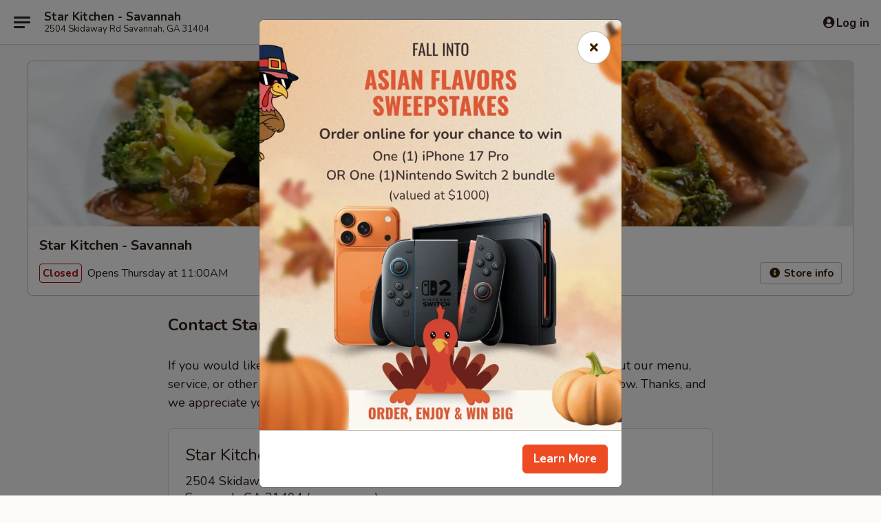

--- FILE ---
content_type: text/html; charset=utf-8
request_url: https://www.google.com/recaptcha/api2/anchor?ar=1&k=6LeS6lMUAAAAADOPnBKluMb49PS1NyzPT1kR87Re&co=aHR0cHM6Ly93d3cuc3RhcmtpdGNoZW5nYS5jb206NDQz&hl=en&v=TkacYOdEJbdB_JjX802TMer9&size=invisible&anchor-ms=20000&execute-ms=15000&cb=w1gkpmujkikm
body_size: 46382
content:
<!DOCTYPE HTML><html dir="ltr" lang="en"><head><meta http-equiv="Content-Type" content="text/html; charset=UTF-8">
<meta http-equiv="X-UA-Compatible" content="IE=edge">
<title>reCAPTCHA</title>
<style type="text/css">
/* cyrillic-ext */
@font-face {
  font-family: 'Roboto';
  font-style: normal;
  font-weight: 400;
  src: url(//fonts.gstatic.com/s/roboto/v18/KFOmCnqEu92Fr1Mu72xKKTU1Kvnz.woff2) format('woff2');
  unicode-range: U+0460-052F, U+1C80-1C8A, U+20B4, U+2DE0-2DFF, U+A640-A69F, U+FE2E-FE2F;
}
/* cyrillic */
@font-face {
  font-family: 'Roboto';
  font-style: normal;
  font-weight: 400;
  src: url(//fonts.gstatic.com/s/roboto/v18/KFOmCnqEu92Fr1Mu5mxKKTU1Kvnz.woff2) format('woff2');
  unicode-range: U+0301, U+0400-045F, U+0490-0491, U+04B0-04B1, U+2116;
}
/* greek-ext */
@font-face {
  font-family: 'Roboto';
  font-style: normal;
  font-weight: 400;
  src: url(//fonts.gstatic.com/s/roboto/v18/KFOmCnqEu92Fr1Mu7mxKKTU1Kvnz.woff2) format('woff2');
  unicode-range: U+1F00-1FFF;
}
/* greek */
@font-face {
  font-family: 'Roboto';
  font-style: normal;
  font-weight: 400;
  src: url(//fonts.gstatic.com/s/roboto/v18/KFOmCnqEu92Fr1Mu4WxKKTU1Kvnz.woff2) format('woff2');
  unicode-range: U+0370-0377, U+037A-037F, U+0384-038A, U+038C, U+038E-03A1, U+03A3-03FF;
}
/* vietnamese */
@font-face {
  font-family: 'Roboto';
  font-style: normal;
  font-weight: 400;
  src: url(//fonts.gstatic.com/s/roboto/v18/KFOmCnqEu92Fr1Mu7WxKKTU1Kvnz.woff2) format('woff2');
  unicode-range: U+0102-0103, U+0110-0111, U+0128-0129, U+0168-0169, U+01A0-01A1, U+01AF-01B0, U+0300-0301, U+0303-0304, U+0308-0309, U+0323, U+0329, U+1EA0-1EF9, U+20AB;
}
/* latin-ext */
@font-face {
  font-family: 'Roboto';
  font-style: normal;
  font-weight: 400;
  src: url(//fonts.gstatic.com/s/roboto/v18/KFOmCnqEu92Fr1Mu7GxKKTU1Kvnz.woff2) format('woff2');
  unicode-range: U+0100-02BA, U+02BD-02C5, U+02C7-02CC, U+02CE-02D7, U+02DD-02FF, U+0304, U+0308, U+0329, U+1D00-1DBF, U+1E00-1E9F, U+1EF2-1EFF, U+2020, U+20A0-20AB, U+20AD-20C0, U+2113, U+2C60-2C7F, U+A720-A7FF;
}
/* latin */
@font-face {
  font-family: 'Roboto';
  font-style: normal;
  font-weight: 400;
  src: url(//fonts.gstatic.com/s/roboto/v18/KFOmCnqEu92Fr1Mu4mxKKTU1Kg.woff2) format('woff2');
  unicode-range: U+0000-00FF, U+0131, U+0152-0153, U+02BB-02BC, U+02C6, U+02DA, U+02DC, U+0304, U+0308, U+0329, U+2000-206F, U+20AC, U+2122, U+2191, U+2193, U+2212, U+2215, U+FEFF, U+FFFD;
}
/* cyrillic-ext */
@font-face {
  font-family: 'Roboto';
  font-style: normal;
  font-weight: 500;
  src: url(//fonts.gstatic.com/s/roboto/v18/KFOlCnqEu92Fr1MmEU9fCRc4AMP6lbBP.woff2) format('woff2');
  unicode-range: U+0460-052F, U+1C80-1C8A, U+20B4, U+2DE0-2DFF, U+A640-A69F, U+FE2E-FE2F;
}
/* cyrillic */
@font-face {
  font-family: 'Roboto';
  font-style: normal;
  font-weight: 500;
  src: url(//fonts.gstatic.com/s/roboto/v18/KFOlCnqEu92Fr1MmEU9fABc4AMP6lbBP.woff2) format('woff2');
  unicode-range: U+0301, U+0400-045F, U+0490-0491, U+04B0-04B1, U+2116;
}
/* greek-ext */
@font-face {
  font-family: 'Roboto';
  font-style: normal;
  font-weight: 500;
  src: url(//fonts.gstatic.com/s/roboto/v18/KFOlCnqEu92Fr1MmEU9fCBc4AMP6lbBP.woff2) format('woff2');
  unicode-range: U+1F00-1FFF;
}
/* greek */
@font-face {
  font-family: 'Roboto';
  font-style: normal;
  font-weight: 500;
  src: url(//fonts.gstatic.com/s/roboto/v18/KFOlCnqEu92Fr1MmEU9fBxc4AMP6lbBP.woff2) format('woff2');
  unicode-range: U+0370-0377, U+037A-037F, U+0384-038A, U+038C, U+038E-03A1, U+03A3-03FF;
}
/* vietnamese */
@font-face {
  font-family: 'Roboto';
  font-style: normal;
  font-weight: 500;
  src: url(//fonts.gstatic.com/s/roboto/v18/KFOlCnqEu92Fr1MmEU9fCxc4AMP6lbBP.woff2) format('woff2');
  unicode-range: U+0102-0103, U+0110-0111, U+0128-0129, U+0168-0169, U+01A0-01A1, U+01AF-01B0, U+0300-0301, U+0303-0304, U+0308-0309, U+0323, U+0329, U+1EA0-1EF9, U+20AB;
}
/* latin-ext */
@font-face {
  font-family: 'Roboto';
  font-style: normal;
  font-weight: 500;
  src: url(//fonts.gstatic.com/s/roboto/v18/KFOlCnqEu92Fr1MmEU9fChc4AMP6lbBP.woff2) format('woff2');
  unicode-range: U+0100-02BA, U+02BD-02C5, U+02C7-02CC, U+02CE-02D7, U+02DD-02FF, U+0304, U+0308, U+0329, U+1D00-1DBF, U+1E00-1E9F, U+1EF2-1EFF, U+2020, U+20A0-20AB, U+20AD-20C0, U+2113, U+2C60-2C7F, U+A720-A7FF;
}
/* latin */
@font-face {
  font-family: 'Roboto';
  font-style: normal;
  font-weight: 500;
  src: url(//fonts.gstatic.com/s/roboto/v18/KFOlCnqEu92Fr1MmEU9fBBc4AMP6lQ.woff2) format('woff2');
  unicode-range: U+0000-00FF, U+0131, U+0152-0153, U+02BB-02BC, U+02C6, U+02DA, U+02DC, U+0304, U+0308, U+0329, U+2000-206F, U+20AC, U+2122, U+2191, U+2193, U+2212, U+2215, U+FEFF, U+FFFD;
}
/* cyrillic-ext */
@font-face {
  font-family: 'Roboto';
  font-style: normal;
  font-weight: 900;
  src: url(//fonts.gstatic.com/s/roboto/v18/KFOlCnqEu92Fr1MmYUtfCRc4AMP6lbBP.woff2) format('woff2');
  unicode-range: U+0460-052F, U+1C80-1C8A, U+20B4, U+2DE0-2DFF, U+A640-A69F, U+FE2E-FE2F;
}
/* cyrillic */
@font-face {
  font-family: 'Roboto';
  font-style: normal;
  font-weight: 900;
  src: url(//fonts.gstatic.com/s/roboto/v18/KFOlCnqEu92Fr1MmYUtfABc4AMP6lbBP.woff2) format('woff2');
  unicode-range: U+0301, U+0400-045F, U+0490-0491, U+04B0-04B1, U+2116;
}
/* greek-ext */
@font-face {
  font-family: 'Roboto';
  font-style: normal;
  font-weight: 900;
  src: url(//fonts.gstatic.com/s/roboto/v18/KFOlCnqEu92Fr1MmYUtfCBc4AMP6lbBP.woff2) format('woff2');
  unicode-range: U+1F00-1FFF;
}
/* greek */
@font-face {
  font-family: 'Roboto';
  font-style: normal;
  font-weight: 900;
  src: url(//fonts.gstatic.com/s/roboto/v18/KFOlCnqEu92Fr1MmYUtfBxc4AMP6lbBP.woff2) format('woff2');
  unicode-range: U+0370-0377, U+037A-037F, U+0384-038A, U+038C, U+038E-03A1, U+03A3-03FF;
}
/* vietnamese */
@font-face {
  font-family: 'Roboto';
  font-style: normal;
  font-weight: 900;
  src: url(//fonts.gstatic.com/s/roboto/v18/KFOlCnqEu92Fr1MmYUtfCxc4AMP6lbBP.woff2) format('woff2');
  unicode-range: U+0102-0103, U+0110-0111, U+0128-0129, U+0168-0169, U+01A0-01A1, U+01AF-01B0, U+0300-0301, U+0303-0304, U+0308-0309, U+0323, U+0329, U+1EA0-1EF9, U+20AB;
}
/* latin-ext */
@font-face {
  font-family: 'Roboto';
  font-style: normal;
  font-weight: 900;
  src: url(//fonts.gstatic.com/s/roboto/v18/KFOlCnqEu92Fr1MmYUtfChc4AMP6lbBP.woff2) format('woff2');
  unicode-range: U+0100-02BA, U+02BD-02C5, U+02C7-02CC, U+02CE-02D7, U+02DD-02FF, U+0304, U+0308, U+0329, U+1D00-1DBF, U+1E00-1E9F, U+1EF2-1EFF, U+2020, U+20A0-20AB, U+20AD-20C0, U+2113, U+2C60-2C7F, U+A720-A7FF;
}
/* latin */
@font-face {
  font-family: 'Roboto';
  font-style: normal;
  font-weight: 900;
  src: url(//fonts.gstatic.com/s/roboto/v18/KFOlCnqEu92Fr1MmYUtfBBc4AMP6lQ.woff2) format('woff2');
  unicode-range: U+0000-00FF, U+0131, U+0152-0153, U+02BB-02BC, U+02C6, U+02DA, U+02DC, U+0304, U+0308, U+0329, U+2000-206F, U+20AC, U+2122, U+2191, U+2193, U+2212, U+2215, U+FEFF, U+FFFD;
}

</style>
<link rel="stylesheet" type="text/css" href="https://www.gstatic.com/recaptcha/releases/TkacYOdEJbdB_JjX802TMer9/styles__ltr.css">
<script nonce="Qy2J4hYMpFxZ2fdiuQZlNw" type="text/javascript">window['__recaptcha_api'] = 'https://www.google.com/recaptcha/api2/';</script>
<script type="text/javascript" src="https://www.gstatic.com/recaptcha/releases/TkacYOdEJbdB_JjX802TMer9/recaptcha__en.js" nonce="Qy2J4hYMpFxZ2fdiuQZlNw">
      
    </script></head>
<body><div id="rc-anchor-alert" class="rc-anchor-alert"></div>
<input type="hidden" id="recaptcha-token" value="[base64]">
<script type="text/javascript" nonce="Qy2J4hYMpFxZ2fdiuQZlNw">
      recaptcha.anchor.Main.init("[\x22ainput\x22,[\x22bgdata\x22,\x22\x22,\[base64]/[base64]/[base64]/[base64]/[base64]/[base64]/[base64]/[base64]/[base64]/[base64]/[base64]/[base64]/[base64]/[base64]\\u003d\x22,\[base64]\\u003d\x22,\x22V8Ouwp3CrFZ1a8K1wrvCjsOnT8OvbcOBfWDDqcK8wqQdw4RHwqxEecO0w59Zw7PCvcKSMcKnL0rChsKgwozDi8KgbcOZCcO/w7QLwpIQXFg5wqLDocOBwpDCuSfDmMOvw7Z4w5nDvkzCggZ/K8ObwrXDmAB7M2PCoXYpFsKRGsK6CcK6LUrDtBlqwrHCrcOFPlbCr0gnYMOhBMKzwr8Tfn3DoAN6wq/CnTpqwqXDkBw+ecKhRMOfJGPCucOWwrbDtyzDu3M3C8OQw7fDgcO9MRzClMKeBsOlw7AucmbDg3shw57DsX0sw4x3wqViwpvCqcK3wp3CmRAwwr/[base64]/[base64]/Cn8KmBMOkPsKAw5J5Q2jCtA3ClmJdwqx6DsKYw47DvsKUAcKnSkHDo8OOScOoDsKBFULCi8Ovw6jCnSzDqQVAwpgoasKTwroAw6HCnsOTCRDCpsOgwoEBEQxEw6EcZg1Aw6ZfdcOXwrDDm8Osa20lCg7DoMKQw5nDhGPCs8OeWsKcKH/DvMKHM1DCuARcJSVWVcKTwr/DtcKvwq7DsjkcMcKnGmrCiWE/[base64]/DlMOAUMKawrsjwonDhzcvwp1XwonCkmA1w7LDlH/[base64]/[base64]/Dq2lBScKWMCLClDwsKsKbwp7CiMOhw4PCmcOdFh7DocKjw5dbw5bDs3HCtyoVwqzCi1Q6wpHDn8OsBcKfw4nDtMK2E2knwo3DmRNjHMORw44KRsKfwo4VBH0secOpUMOvF3LDoFhvwqVCw5LDocKcwqwFaMKgw4fCg8Kbwq/Dl2/[base64]/DiMOkw4o8w77DgEjCo8KswqLCmhvDuCUZw7UCEVfDhGp5w4TDnmbCgxfCm8OhwozCu8KDJsKiwo5zwpYKT3NUaFNMwpJfw7/DtgTDrMO9wrDDo8Kjw47DnsOGfmlZSDcwOhskWELCh8KJwp8+wpl3G8K4a8Orw6XCmsOWI8OXwp7CpFwIGcOmD0rCpUMuw5rCoQPCuUEMTMOqw7kWw7bDpGd6NjnDpsK2w4oXIMK7w77DmcOleMO/w74oQhXCv2bDnBk8w6DCjgZodcKHMEbDmzlGw4JDfMKWB8KKGsOSXlQ0wpgOwqFJw6gqw4Rjw7/DnS0mKFQ3A8O4w6lmLMKjwofDicOiTsOewr/DhyNfR8OqM8KgFXXDkjw+woIew6/[base64]/dHtCCW/CpcOgwqgYCGLCtcKCYWLDuh3ChsKCw7NaNcKAwqDDjcOQTMKMAnPDscK+wqUrwqjCkcKrw7TDngLCnEgvw4gKwoIkw67CusKDw6nDncO8TMK5EsO3w692wpbDm8KEwqYJw47CjCZaPMK/GcOuL1bCkcKWL3rDkMOIw7Yow55bwp00O8OndMKPw68+w6PCi33DtsK5wpTClMOJHzVew6ooXcOFVsKKUMKiSMK4cSvCiyUCw7fDvMOUwq/CqGJ2T8O9fR4xVMOlw6FzwpBWEkPDsyhrw6Axw6/[base64]/[base64]/[base64]/DpVrDpkc0wqLChMKVAsOAeMOIVMO9E8OFK8KDXcO/IjV/fMOkJCZOGkE3wrRHKMO9w7HCnMOgwpDCvHLDgHbDksOSVcKgQSx1woUSFjVoJ8Kzw7gtP8OPw5DCrsOyKgIBfsKawrTCsW5xwoHCuCnCiihgw4pKCwMew4TDszpJbT/ClmlgwrDCsgjDlSYUw4xRScOfwpzCtELDhcKMwpVVwqnCsmIUwpUNUsOpdsKLbcKtY1nDkS53D3cYEcOHAjIvw5TCnkHDksOlw6fCrMK/eBojw61qw4p1XVAvw4PDjmvCrMKEFHrCoynCgWvDiMKeWXUYDVA/w5HCnMOdGMKQwrPCvcKmJ8KIR8OkRkHCusOjAgPCpsOBOxx3w6waTnIXwrVewr4yLMOrwpwhw4bCi8O3wp87F23CrVdyMi7DuFXCucKOw43DhcOpPcOjwrXCtVRmw7R2bcOYw6dxIH/ClsOZdsKiwrEHwqkAW1QbfcO8w4vDrsObbsKlCsOZw4XCqjQXw6zDuMKUCMKLbTTChWkAwpTDg8KkwpLDucKLw41HBsOXw6waDsK+OHg6wo/[base64]/w65jw6/Cu28bw5TChSTDh8Kzw5jCgXzDnz/[base64]/Cui8HOVrDrS9RUMK3bsOVQjTDisOYwpURKsKUJh5cw6tjw7TDncOSEDLDskrDn8KnA2gSw5zCvMKYwpHCs8O5wrnCl1EWwrTCoRPDu8KQKWdYW3ovwqDClsO2w67CrsKew5MbTAZxeUIIwrrCiWbCtV/CrsKnwojChMKFSCvDhEHCq8KXw7fDl8KLw4I/[base64]/DucKLwp0LwqjDmEsDw5/DgsKTwq8ZBcOODsKDUnzDiMKAU8Ogw7kCbUE7WMKAw5xEwrQmBsKYJsK5w6/CnVTDv8KjFMObSX3Ds8O7WsK/K8Ozw55qwo3ChMOceE8uMcOEcSwuw4N6w4xoWTBfNsOXZSZDZsKnEibDmVDCg8Kjwq80w5bCksKGwoDCj8KaelgVwoR+McK3DjXDt8K/wphNIA1uwrbDpTXDrnRXHMOuwpsIwoNSTsK7SsOTwqHDgQ0ZcThOf0fDtXHCoH7DgMONwqnDg8OIBcKQAVdRwr3DhycKLsK8w67DlnorKhrCsQ5ww71NBsKzWjnDnsO2L8KeSz52QRQWGsOEAizCtcOUw5o7HVAHwoHCgmBgwqPCrsOxbycYQTNMwolOwo/CkMKHw6vChwrDksOsLMK7wqXCnQvCiGjDpwJETcOudDHDm8KeTcOdwpR7wobCmSPCjcKCw4B/w5BGw73DnH57VcKlF3M9wpFDw5cBwoLCrT8vS8Kzw4NOwpXDt8Oow4DCiw95CGnDpcKEwpgvw7/CuHJ/ZsONX8OewoR8w5IgQ1bDoMO7wo7DnjABw7nCvUYrw43DoUN2wozDnRpPwrFuaQHCnWnDlcKswp/Cg8KYw6h2w5nCnMOeXlXDpMKQf8K5wpJYwoAvw5jCmjYIwrs3w5TDvTITw6HDvsOrwr14SjvDlHUPw5fDkkzDnmHCrsO/IcKbbMKJwrbCuMKYwqPDiMKDBMK6wpbDssKtw4Nyw79DVgR5RG0+BcOMASfCuMO8eMKEwpRhSwsrwpULFMKmH8K1XcKzw4I4woEsEMOGwpI4YcK+wo15w5djScO0QMK7HMKzIG5Sw6TCsmLCv8OCw6nDpsK0CMO3YnRPMggKM0N/wotGQibDpMOewq4gKTYvw7AWAEfChsOtw4fDpG7DpsK9ZMOICsOGwromb8KXdgU6NUonBxnDpybDqsKfR8Khw5XCkcKnbA/CvcO+HwjDtcKyDi87XsK1WsOlw6fDmQ7DhcO0w4nDs8OgwrPDj09ZNDsLwqMVWjrDtMKcw6hswpQGw5oiw6jDtcOhMnwTw6h8wqvCiVzDtcKAOMODL8KnwqbDgcK0MEUFwpUAX0ktG8OVw6rCuAvDtcKHwqw9CsKdLAElw7TDtl/DuB/Cr3/[base64]/[base64]/Dn2/[base64]/IMKGMRHCucO9wobDghzDscO6wpVpw783fsOkTsKcw5bDvsK8SAfDhsO0wpPCicOAEAjCshDDmzpZwqIZwovChsOzcVvCiQPCncOudAnCmsOtw5dCdcOMwo8pw6AEGBJ/cMKIDUrCuMOgw4R2w6TCp8KUw7QuBhrDu2jCuzBWw5o/woYyHygEw5lYVwrDvzxRw6/DisKZDxBWw4o5w7pzwrfDrAXCsDvCisKbw4vDlMK4LTJKdMKCwprDhCbDoCgzD8OpMMOZw7whH8OvwrnClMK7wrjDscOnSg1CYhbDilvCgsKMwqDCizsNw4/ClcOMI2bChMORdcKyIsO1woPDuS3CuglYaGrCgnoewp3CviZ7P8KMLsKlLlrDrEXCr0c2U8OfPMOswo7CuEw1w5/Cl8KQwr1zYi3DpmNIP2zDjTNhwrfCoyTCrljDry9+wr53wrbDpWMNDWcPKsKqPCpwWcOywpNQwpxgw4FUwpRBSUnDmjtWeMKeTMKtwrvCk8OOw6nCmXIWfsOYw4UuccOxBlk1QAsZwqoDw5BcwpfDj8KJEsKEw5vDk8OQazE3BH/DiMOxwq4ow5ciwp/DtyLCm8OUwrAnwqPCkSHDkMKeTh8ceFzDhcOscQofw6/CviHCpsOfwrpIA0MGwoQnNMKuasOUw6wFwocKRMK/w6vCmMOgIcKcwodpFwjDvVRpOcKTJELCuEZ4wpbCjH1Uw6BZHMKYQB3CqjrDs8O8YmvCpQomw4lkesK4FcOsa1QlbnbCkkfCpcK9aFLCv0XDoUZbFsKrw5Q+w4fCncONfndVXEkrR8K9w7XDkMOTw4fDiG5GwqJfNG/DicOpA0PCmsO2wodPc8Knw6vCj0M7GcKgQV7DrSvCmcOEcBtkw4xKfkDDjwQ3wqXCrifCg0cEw7t/w6rCsXoNDcO9eMK2wpEawokswpd2wrnDlsKRwrbCshXDscOQfCLDncOLSMK3Z2vDgSotwokmCcKawqTCvMOcw79pwq1Swo0LaSHDsHrCiiMMw4PDrcOXd8OzeFgtwqMRwr3CqsKvwrXChMKmwr/CnsK+wodtw40SBQ0HwqAvZcOrw5LDsEpNYQ4QV8KUwq/Di8O7CljDkGnDtRN8NMOfw67DtMKow43CowUUwonCs8OkX8OmwqwVFi7CncKiTkMDw7/DihTDvBp5wqJmIWheSUPDkH/DmMKAFg/[base64]/DocKsJcKqGizCiHfComUvw5trwpoAVsOCGn0qwqTCscOywrfDlcOSwrzDnsO5B8KkTMKqwpjCm8OCwpnDvcKYdcODwrEvwqlQVsOvw63ClcKrw4/DnsKBw7jCj1RlworCmSRWEHfDsQzCnwMSwq/CqsO3WsOywo3DicKMw40EXk7CrhfClMKawpbCiTU6woUGb8OHw7nCmcKWw6nCkMKnBMOCQsKQwprDicOww5fCulnCs0gNwozCnzXCowt1w5bCvwptwpvDhFxiwqfCq2XDlk/DjsKUJ8KqF8K9N8KWw6A0wpHDgFbCs8Ktw6EIw500GwoFw6tpEG9ow6M4wpBTw4sUw5rCu8OHYcOfwpTDuMOXN8KiA3ttIcKiLxTDkUjDpTvDh8KhCMOtN8OAwptMw4/[base64]/[base64]/DoMK7TBosw7/CrCTDt1rDh8O+wp7Cvnw/wr5Uw7zCo8KNIcKYS8KMZXJrPT5dWMKfwo1Ow54UTHYYdsOQFVMGDB/DgwUgcsKzAU19JMKOPm3CnH7CnmUew4hhw5LCu8Otw6tnw6HDrTo2JjZPwqrCk8Ohw4fCnUXDigHDksOPwqlaw6zCvwFJwpbChwHDvcK/w73DkEEgw4Qqw6dyw5/Dn1rDl2PDkFvDrMKGKBTDscKuwoDDswQywpwxJ8KIwpFQKsOVccO7w5jCtMO8ABTDrsKkw7tCw4Zgw4bDkDdEZVnDuMOfw7XDhDZqUMKTwobCk8KdQwnDlcOBw4Z8CsOaw6IPEsKXw5knOcKwdSvCuMKwBMOUaFXDgnpmwqEzXVLCs8K/wqXClMObwq/[base64]/[base64]/CvMOWEm/DqyvCkcK1w7LCkgtWw5LDocKBN8KfZMOowrbDtUFnwqXCggvDncOiwpTDisKkIMO4Hlsrw5LCuFdYwpwPwpAVEEpGWkXDosOTwrlBZT56w7HChjDCiQ3DsTZlAGFVbgZUwo03w4LDq8OMw57Cs8K9QMKmw4AHwpxcwqQ5wpbDpMO/wr7DhMKsLsKVKAcRcWoJdMKFw7ocw40ww5R5wqXCt2x9QERWNMKcP8K1CWHCjsOBI1NAwrPDosOswqjDhjLDkEPCo8KywqbCgMKawpAqwo/DnMKIw5/CkQVzE8KawoPDm8Kaw7EbTsOMw5vCm8O+wo4OMsO7AADChFEwwoDDpcOfLm/[base64]/DlMKPHsKRw4x3LcOSTsKtVRHCn8OPwrEOw7jCuD7Coi8ydDnCvCIjwrfDoBI1aQbCgwjClcORYMK3wrUPfjbChcK0cEoqw7XCq8Okw4bDp8KKJcOww4JKbVXDr8OVXlYUw4/CqRvCo8KGw7TDpULDiWTCnMKuQntsKMKywrYBDkHDpMKlwrU5I3DCr8KrUcKAGyIpHsKsVyM5EMO/ZMKOOBQyUcKVw4TDkMKHFsOiSRQCwrzDuwIQw4TCpQfDscKnw5QdIVzCqsKtbsKNOsOsbMKdIwtTw58Uw4/CtijDrMOAD3rCgMO0wozDvsKSLsK6AGwNFMKWw5TDkyoEWWkjwobDisOkFsKOEAB5Q8OYwoTDg8KGw79Ow43DtcK7MyrDkmwicxUPUcOiw5FtwqXDjlTCs8KII8KbVMOnQHBZwqBGJy5jA2RZwr8Dw4TDvMKYE8K8w5HDhnrCmMO/BcKNw55Zw78dwpAnc0YuUC/DpitCT8Kvw7V8QinDlsODbU9aw51YS8OuMMObciEGw5InaMO6w67CmcOYWRfClcOdKH0mwosERyVScsKjwrfCnmh4KMOew5TCvcKbwrnDmk/CjsOpw73DpMOLYcOGw4DDrcObFsKHwrDCq8OXw4QEXcOVwq1Kw5/DlQFuwoguw70kwoADTirCmR1dwqwbSMKZNcOxbcKswrVvH8KRA8KJw77DksKaYMKDw53DqjIRd3rCsXvDrkXChcKbwoQNwpwiwrQJKMKaw6hhw6NLLmzCisOfwr3CucK8woLDlcOYw7TDtmvCj8O3w4BTw6otwqrDrFbDqR3DiicmR8OTw6ZQwr/DvzjDoj3CnxwhcH/Dg3TDslASw58mAl/[base64]/[base64]/[base64]/DvmpyemrCtMKgZ0XDmsKXw4fDpAh2wr3Cp8O/wpgZw7bCm8ONw7rCpcKONsK4UhNeVsOOwrUNWVzCn8O6w5PCk3/Do8Oyw6zCjsKPVmJ5STPCrxzCtsKbOQvDqCbDoSXCq8OEwrBUw5t5w4nCrsOpw4XCnMKiIXnDssKtwo5RDgZqwo0AAMKma8KlH8ObwrxMwpPChMOmw7xzRMO5wp7DtyJ/wpbDrMOUHsKWwogxJ8ONVsOPMsKwdMKMw7PDtnLCtcO+GsKgBEbCnjDChV0Rw5slw4jDmkvDu2vCm8KsTcO1UhXDvcOgLMKVVMKOECjCgcK1wprCoVdzJcOXCMKEw67DhD/DmcORwqPCkcKFZMK6w4TCnsOKw5TDrRouOcKubcOEGh02bMOYRyjDsQTDi8KIXsKwQcK/wpLCuMK5BADDjMKxwqzCvyZcwrfCkXU1UsO8eSNlwo/DjFbDj8K0w4bDucOiw5IndcO2woPCu8O1DcOYwrBlwp3CgsOMw53Cm8KpVEYgw6FkL3/DvETDrSvDkxvCqVvDl8KHHQUtw5jDsS/DiFd2WlbCnsK7E8OdwqnCo8KxE8Otw6vCocOfw7NQVG8aTw4cRAA8w7PDncOBwr/DkFQ1HiBGwpfChSRaDsOmDGM/[base64]/AsK3cMKyw4BkYMKhAEE/VsOTYMKLw73CnMOxw40yQsKmPBvCoMKlPRTCjsKtwrzCiH/[base64]/wqU4RiVXwpjDoibDhcOKY8KBPnfDkMKhw7DCoT0DwqALJcOyw7c/w6FaNMO0a8O4wohhL20DCMOAw5pGScKWw7HCjMOnJsKwM8OPwoTClE4oPAIRw6B6UVvDkQvDhXBywrzDpl4QWsKCw5rClcOZwrJ8w5fCpXdeGMKpC8OAwqRSw6zCocOVw6TCt8Olw4LCl8KrMTbCtj8lesKBFw1xb8OLZ8KAw73DoMKwMBnCvS3DuEbCq05SwqkXwow/M8OFw6vDnl4NY3lew5p1Dilew43DmntXwq0Fw5t9w6FUBcOrSEkbwpTDhEbChcOxwpTCpcOcwoxXATXCq0UPw57CtcOqwop+wq8owrPDlmbDrErChcOfe8KvwrESeB59eMO7R8KNbzhyZFZwQsOmFsOLU8OVw5h4CCRzwoTCicOUUMOMP8K4wpDCtMKkw6HCk0/DinEPbsOfBMKhJcOcPsOZCcKnw6Y5wrxywrjDncOwfjVMecK/[base64]/CosO+NsO/w7cdExYtwonCshrDpAXDo8OpHDfDl0M2wol3HcKbwrIrw5FoY8KJMcOFLSAENCsgw482woDDtCHDjkE7w57CnsOvVywrdMOcwrTCln45w7AaYsOew5PCmsKzwq7Dr1/CkV9zYWMuA8K6OsKQWMOUX8KOwqdOw5d3w55VVsOZwpAMFcOcaDdwTsO/[base64]/wqhZAXrCi1Qbw6sGQ8OxwplUEsKwM8OFFT1vwo7DrBDCt13CgkrDvXjCjmbDlFhzSTrCkEbCsG5FTsOvwosMwoxswo0SwpYKw7lcZsOkBGzDiwpdGMKCwqcCLQsAwoJTLcKOw7p2w5PCk8OCwqlAJcOnwoosMcKrwo/DgMKDw4zCqBhnwrzDtyogJ8KrJMKzZcKbw5Fmwog+wpp0TkHDuMOQFULCpcKQAmtGw4jDrDouQgrCp8KPw6Ipwqx0CihgfcOEwprDvU3DpMO6RsKjWcKeBcOXRSvCvsO9w73Dmi0gw47DqsKJwoHDhGhdwrXCqcKmwrtIw5U/w6LDoRgdJV/[base64]/wrnClMKYA25pwr3DhMOafsKzAQTDuSTCqjYiwoh/Yh7DhcOFw5EScH7CtwbDosOAC0HDscKQFht8LcKfNCZKwpzDtsO9cU8mw5hNTgRQw4k/BADDtsKXwrgAEcODw5/Di8OwERDCqsO6w7LCsSXDvsO+woALwpU8fmvCksKKfMOfGSvDssKXM3PDicOkwpZqCSsmw4oOLWVPLsO6wpF3wqXCicOgw7ApDmLCpD4YwrBHwokQw59awr01w6/CscKrw5hXQ8ORMCjCmcOqwqh+wr7CnXrDrMOJwqQBJWJkw7XDt8KNwoZzKjhzw6fCr3zCmcOvXsOew7jCoX9xwpYkw5wNwqPCrsKew5BST3LDsTPDihnChMOTdsKUwqVKw6jDnMOVJA3DsWLCmzHCnH/[base64]/wobDlsOeUQ5UVsKKC2Z4fQklX8OgPMO0BMKLHsKnwr0UwpV2wrUJwoYmw7NLQDIYM0JVwrc5fRrDkcKxw6V9wovCuWnDpjnDhcOdw5bCuyrCtMOCRMKZw64FwpLCtFsGJiU+C8K4GyYlMsOBIMKROx/DgT3Dq8KzJjIRwoY0w5VFw6XDnsOyBCclXcOdw4PCoxjDgHvCicK9wpTCtHB1a3UcwoVcw5HCt33DjkbDsTNKwqjDuWvDtUnCtCzDmcOgw5ELw6ZYE0TDqcKFwqoXw4YPEcKZw6LDiMOKwpjCgyZWwrfCqsKmZMO2wq3DiMOGw5hKw4vClcKcw54ewo3Cl8O8w6d/[base64]/CgEnDpcKjwq7CqXIyMGzDjSV/Jm3Cl8K4w7AJTMOSTmYkw6F5YHwiw47Ci8KXwr/CrS0hw59HTC0Iwp93w4DCiCdLwqlSf8KFwq7CpsKIw4IGw6hFAMOKwqnDtcKDIcO4w4TDn2fDgzbCrcOvwr3DoREYHw9qwoHDvT/CtMKhUCrCiAMQw6PDkRzDvwo8w7EKwofCh8ODwrBWwqDCllDDssOLwqscFyk/w6ooIMKJw6LCnlTDvkzCsTzCkcOjw7VRwozDgcO9wpvDrz1xRsKTwoPDgMKNwq0ZI0bDqMK3wpwMXMKjwrnCgcOjw7vDq8KIw5vDqynDqMKQwqdmw6xyw7wZLMOXU8KDwq55KcKFw6LClMOowq07RQVxVCTDsUfCmBHDixnCgF9QS8KNbcOVDsKvYihNw6wwPXnCpS/CncKXEMKFw7LCiEhGwrtpAMKHHcKVw5xFD8KFecKERillwoxwRwp+DMO+w7vDiTnClxFyw6TDvsOCZ8OGw7jCmC/CuMKBf8O2CCRcOcKgajlIwog0wr4nw6hyw486w5NpY8Ofwr4Zw5TDjMOLw7gIwpDDuGAoWMK/[base64]/w6Q6Ujkzw7HCnBrCrsKywpZ6w7nCocOQZMOjwrAIwowSwqLCtVPDtsOMKljDhsOQw4DDtcOnUcKOw4l4wq0mQUo6Ph1mQHvDsVMgwosaw6nCk8KVw7vDqsK4HsOmwrNRYcKgQsOlw5rCkltIIjjDumvDlhzDncKkw4/[base64]/Clzk2w6DDh8K5w7XDrU7DnkzCq8KAw4EKw63Dg3FqLMOtw58bw4TDhR7Di0fDgMOKw6DDnh7Cj8OmwoDDkGjDicO6wpTDisKEwqDCqlYvXMOSw7IEw6bCo8OmcUPCl8OgCFXDsQfDoT4twpHDogTDgXvDv8KJG3XCicKFw4ZTeMKSSjEyPy/DlVA2wod5ITHDuGjDjsODw7Ivwqdgw7FREMOHwrx8MsK4w6w/dDsCw7XDkMO8B8O7aDcbwoFHb8KuwppTFQdkw6PDpsO9w7U/Un7DmsOaHsKAwoTCmMKBwqXDlRLCtcOpHH3CqUvClnTDqwVYEMKhwqPDtjjCkGk5flHDqDAZwpTDkcOTPwU/w5Vmw4wUwrjDocKKw6wfwoVxwp3Cl8KKfsOqR8KGF8KKwpbCm8KnwqUYU8OdXUBXwprCjsKiYwZbKSI4bGxiwqfCkXUSNj0odmPDgRTDmiLCj1csw7HDuw8owpPCrSbCsMOcw5w6UAh5MsKePEvDm8K3wpI/RhzCvk4Cw6nDpsKDBsOeFSvDtQ8/wr06w5kkMMONAcOTw4PCvMOmwpVwMXxYNHDDshzDvwnDgMOIw7t2Y8KPwoXDkXcRG1XDh1rDmsK2w4HDvnY7w4fCmcOWEMOzNUkEw67Clm8rwrpwQsOuw5vCoH/[base64]/w7kDw6Epw7XCqcOPw712T2grfMKBw7kRJsO/woIJwqh+wrhuLcKLcHrChsOeDsKRcMK4NBDCjcOWwpvCtsOka1VMw77DnyEhICXCmhPDiHEGw7TDnzfCkiACWlPCsm9JwrDDlsKNw53DhSACwojDt8OQw7jCjzwbf8Oww7hSwotnacOxCS3CgcOOFcK9JU3ClMKOwrgIwrYHIMObwr7CiwY3w7bDr8OQcT/CmR4bw6tBw63DmMO1w743wojCskEOw5kUw5sWcFzCuMOkT8OKHMOxccKjV8KuPEFich5wZlnChsOGw7HCnXNowr5Iw4/DmsO5acKXwqXChgc9woNff33DryPDpxoXw5omaRjDgjYywpVmw6AWLcKSezp4w4ksa8OmPRl6wrJ7wrbDjVwYw6ANw4pvw4HDmDRiCzhGEMKGaMK+GMKfZnEmfcO8wqLCnMKkwoUhFMKmYsK2w5/Dt8K1OcOTw4rDsl57HMK6amoyRcK6wol1QVPDvcKpwqZBTmxUwpJOc8KCwotCYcOswqDDlmEKTQcJwogXwoAPM2UXBcOYQMK5eQjCnsOQw5LCnmh7XcKgCUFJwp/DosKcasKSXcKEwoIvwqfCjxw4wosBclnDiDgHw6MHQ3/Dt8Odci9+aVbDrMOTEiDCjBnDuDp5eiIMwrjDp0HDg2xfwofCghsqwrEKwroQKsOjw4N7K2rDoMKPw41GByYdDcO5w6HDll8OLhXDrhfCjsOmwoFqw5rDuWrClsOQRcOSw7TChcK8w7cHw6Vaw6HCn8OMwo11w6ZswpbCt8KfJsOubcO2R2MTKMO/w7LCtsOLPMK7w5bCgm/DtMKWV13DkcO5CDdfwrp4IsKpRMOIO8OxOcKOw7nDvCFAwohgw6cWwq0Aw4XChcKUworDvkPDilnDsGhcRcOpcMOEwqc7w5LDrybDkcOLcsODw78sbzk6w6kpwph/cMKiw69uOhsWw5fDg1g4aMKfTE3CgEdGwrg5KQzDmcORDMOAwqDCjTUXw7HCiMOPfCbDmg9JwqQhQcKHdcKLAjtrFcKcw6bDkcOqJipBaTMVwqnCunbChU7Dl8O2NTonGsKUAMO2wogbL8Oqw7HCiBvDlwvDlgbCh10CwoRpb21xw4jCqsKVSBbDpcKqw4bCv3J/wr0ow4/[base64]/[base64]/DtsOlw7HDo8OIJsKFw6XDoGoVWsONW0rDi2JLSMKBI8OHw7hjfHFZwqszwpzCncOKRmTDvsK2LsO+DsOkw4rCgjBfZMK2w7BKMW/CphvDvT7Dr8K5w5lUCELDp8K5wpTDliNUWsO2w6fDj8KFakbDp8Otw60aNHRbw442w7fClsO7aMOTw7fCosKuw5E+w5JBwqECw6/CmsKMccK9MUHCs8O3GWh8dyvCtRBobnjCocKNTsO/wrkDw45uw6RJw5XDr8K5wqJ7w73CiMKiw45qw4XDhsOawokNI8OBDMO/[base64]/VTg+I8OaLEnCvzLCsMOJwocnw75uw5FvSnpiR8KeLh7CscKGacOrBXJSRSzCintCwp3CkVxCHcKQw55rwo5gw4Mxwq99eUBkBMO4RMOFw5l/wrt1w7vDq8K9T8K+wolDGkwAUcKKw7NwVS4SegAiwqPDicOVT8KLOsOJIw/CuDrDv8OqE8KNEW1/w7TDkMOeZ8O7woYRIMKGP0DDrcOGw4HCpX/Cpyhtw6HCiMKMw7YqenFzCcKTBTnCohvClnFGwo/CncOHw5DCpw3Doi9RPRBHX8KJwqoiBsOaw7xcwp1YGsK6wo3DlMOfwokxwovCvSBXFDfCtcOlw55xF8K7w5zDuMKJw6rClDY8wopAbjYgTloRw4JSwrFHw4lFPMKLD8O+wrjDrkRLDcO/w57Ds8OfH0ZLw6nDpU3DimnDqRjDvcKzSxJfGcOLRMKpw6QZw73Dg1zCicO7w6jCuMONw4oCX1ddfcOnQyXCn8OLAiYDw781w7LDjsO7w6/Cp8OfwqLCuTMkw7DCssKhwrJDwr/[base64]/wrcHw71hwq7ClsOQE8OAO1jCtMK0w7PDnybCgWTCqsKOw5tLXcOxbWhCTMKsBMOdPcKlHxM4GsKdwrYRODzCosKWRcOBw7ELwrYdcngmw7odw4jDisK/[base64]/CpsOTdWTDpAVowqxbMRlNesOKwrhsLcKpwqLCnHXCslvDi8KHw4bDqx15w53DiyhZGcKCwqvDtGzDnhNxw53CuWcBwpnDhsK6ecOEQMK7w6HCtgNxfyzCu2FTwpw0Ih/CpE0gwrXCqcKye1QwwoNlwohTwo0vw5kMA8OBXMO1wo17wp4MQmPDnXwjAMOwwqTCqm1/wpg0woHDv8OaAMKDM8OTAl4qw4U5wqbCr8OHUsK+FFJbJ8OIHBXDh2/DqGDCrMKMTcOdw58BBcOUw43CgXgYw7HChsO8cMK8wrLCsQjCjnAHwrgrw7oFwrhNwps1w5NXRsKZZsKFwqrDisOHJsK1EmLCmxkMAcOdw7DDscKiw7U3YcKdB8KZwqrCu8OwcVoGwrnDiFXCg8O6ecOQw5bClzbCt2woa8K/TgBvEcKZw7lVw4QKwoTCoMOlLDRXw7PCmjXDiMKVax9WwqLCrHjCr8OuwqbDuX7CnR9tDGXCmXcYPcOswoTCt03Cs8OHDSfCsxUXJUh9VcKARkXClMORwpdPwoIiwrtKDMK9w6bDjMOMwpLCqVnDgk5iO8K+K8KQIH/[base64]/[base64]/ChVbCm8KEBBnDiQLDpzTChx3DohXDiWfCpzDChsKzEcKXOxXDvMOYHBYoMEIBWCHCvT4UUTcIcMKew5zCvMKSdsKRP8OWEsKqJBM3eSx9w6zCusKzDko9wo/DjlPCjMK9w5XDrm7Do0oTw7gawrJ+MMOywrrDiSd0wpPDuEPDgcKlLMO0w6QEBcK0VjNaCsKhw69lwpbDiTfDtsOCw5rCi8Kzw7cYw5vCsGrDssK2GcK3w4zCqcOowrnDsTDCgE06LgvCuHZ0w5ZSw67ClTTDk8K6w5/CvDUYEMKsw6nDjsK2LsOowrwFw7PDj8OWw6zDqMKFwqzDlsOuBwIDaWcaw5dFccOjCMK+WxBAfDFUw4DDucObwqVhwp7DmCwrwr0gwqHCogPCtQwmwq3Dqg7CjMKMeit5VwnCscKXdsOjwpB/[base64]/F8Kmw5lsfMOQPTHCn13DgDRBw69KJBPDkcKnwq00wqfDuGvDv09KGhtRJcOrYAoKw55kN8Oow4Jjwp1ybxs3wp4rw4TDgMOeOMOVw7XDpCnDo20ZaUTDh8K/LAhnw5TCkjfCk8K/wrsOUG7DlcOJL3/Cm8KrGlIPKsK1V8Oaw4tLbX7DgcOQw5bDpQXCgMOwasKGVcKtWMOFfw8NUcKOwqbDk0YxwqdJLwvDgAzDim3ClcKwX1cFwpjDs8KfwrjCjsODw6Y+wqIewpoJw5w1w70BwovDg8OWw5xKwro8dGPCicO1wppDwoEaw6BWAsKzDMO7w5nDicOHw70/cVHDrMOSwoLCgmXDv8Oaw7nChsOBw4R/X8OoFsO3V8O5AcKlwoIVN8OwcgVewofDmxkswplHw73DlULDvcOIXMOnFznDrcOdw5jDoCFjwpsjHw8jw5E4XMKhPcOCw75jIQ5dwq5IPyDCnnFmc8O/aBYtTsO7wpHCtAxSP8KQRMK/EcO8AjnCtHDCgsOXw5/CjMKSwrLCoMKiY8KSw70mYMKpwq0Qw73CuXgNwpJlw5rDswDDlHshA8OCK8OwcSwwwr4qOMObGsOrallGMi/CvibCl3TDgCHDocOtNsOdw4jDo1Bkwo14H8KTBzTDvMOsw4pTTW1Dw4RHw4hIZsOUwrE2IzLDpBRmwpJ2wps5VlESw6fDiMOXZH/CryzClcKCYcOjOMKLIwN2ccK8w5fCtMKqwptwXsKtw65TLm4CRAnDvsKnwpFNwoIbM8K2w6o1LV9FeSLCowYswqzCpMOPwoDCtk0OwqM2RDzChsKhLldswq3CkcKBTwZQHX/[base64]/PMKNK8OQKi5GwoRqScOBPmwXwp7DnDDDjWBCwpp9LBHDtMKEOUQ8IDPDpMOYwoAUP8KVwozCicOUw4TDrSsFW2vCt8KjwqHDvEUDwpDDvMODwpsswqnDkMKQwr7Ci8KYTi90wpLDh1rDpHIywqPCm8Kzw5A/MMKzwphWBMKiwr5fK8KvwoHDtsKnKcO2RsKLw6PCrB/[base64]/OE3Dj8O7eMOrFsKSTkHCuBnCr8O/I385fMKUQ8KAwqjDrUPDt2kRwpbDh8OGOcOZw7XCgB3DvcKTw6HDtMKGIMKtwqDDlT1YwrVJLcKqw6zDgHd3PUrDhh9Ww4zCg8KndMOKw5zDgcKbGcK7w7tRDMOudMKYDsK2GjIxwpdiwoFWwqZJw53DunJOw7JtYmDCiHg5woDDhsOoPR9bQ29tVRbCmsO5wr/DnghswrgmLkkvMk4hwpEFUgEwO15WOUnClCBaw4bDpyjCrMKUw5PCuV9TIE4+wqvDhn/DucOQw6lDw6dMw5HDjMKGwrMdT0bCv8KWwpMowrB4w7nCqMKiwpTCmUpFJGN7w65BSEMdS3fDvcKNwrttaDNJYU8uwqPClX3DkGPDgzvCtSLDr8KvQzUJwpbDhQNBw4/ChsOHFGnDisOJc8OvwrpkRsK+w4x0LTnDpm/CjmXDpBUEwoA7w794V8Kvw4JMwrUbH0YFw6fCsmrCnnkzwr9FQGfDhsKKfCRawpFoU8KJVMOkwqXCqsKIZXU/[base64]/Dm8OeEkRpwrQIwrgkXC/[base64]/DrVPCvsOUw5J0w7E7wqvDnTzCjnYtw6g1ZQzDhcKmGETDvcKpOUfCscOQcMKBVhHDqMKPw7/CgAoPI8OgwpfCsgwsw4VxwqLDjikVw4gwRAFGacO7wrF3w5B+w5k4Ch1/[base64]/w5x3RH8\\u003d\x22],null,[\x22conf\x22,null,\x226LeS6lMUAAAAADOPnBKluMb49PS1NyzPT1kR87Re\x22,0,null,null,null,0,[21,125,63,73,95,87,41,43,42,83,102,105,109,121],[7668936,441],0,null,null,null,null,0,null,0,null,700,1,null,0,\[base64]/tzcYADoGZWF6dTZkEg4Iiv2INxgAOgVNZklJNBoZCAMSFR0U8JfjNw7/vqUGGcSdCRmc4owCGQ\\u003d\\u003d\x22,0,0,null,null,1,null,0,1],\x22https://www.starkitchenga.com:443\x22,null,[3,1,1],null,null,null,0,3600,[\x22https://www.google.com/intl/en/policies/privacy/\x22,\x22https://www.google.com/intl/en/policies/terms/\x22],\x22CuhNGjr0MyJv3vQdeopp0J9ZUfxWbR/g7rRt39zp+2k\\u003d\x22,0,0,null,1,1764225465315,0,0,[116,130,105],null,[159],\x22RC-vSvt_ZvKcAPS1w\x22,null,null,null,null,null,\x220dAFcWeA7Ne9vU5718CNBkvVp-CsNID3dUQYvksU04FNn_nKeWEvqWB-ij-UGVPTpOHf1JsJ0kjdz4ImriRsVdAUT_Ku7RhYYN1g\x22,1764308265426]");
    </script></body></html>

--- FILE ---
content_type: text/html; charset=utf-8
request_url: https://www.google.com/recaptcha/api2/anchor?ar=1&k=6LeS6lMUAAAAADOPnBKluMb49PS1NyzPT1kR87Re&co=aHR0cHM6Ly93d3cuc3RhcmtpdGNoZW5nYS5jb206NDQz&hl=en&v=TkacYOdEJbdB_JjX802TMer9&size=invisible&anchor-ms=20000&execute-ms=15000&cb=jadfwn1qrei0
body_size: 46146
content:
<!DOCTYPE HTML><html dir="ltr" lang="en"><head><meta http-equiv="Content-Type" content="text/html; charset=UTF-8">
<meta http-equiv="X-UA-Compatible" content="IE=edge">
<title>reCAPTCHA</title>
<style type="text/css">
/* cyrillic-ext */
@font-face {
  font-family: 'Roboto';
  font-style: normal;
  font-weight: 400;
  src: url(//fonts.gstatic.com/s/roboto/v18/KFOmCnqEu92Fr1Mu72xKKTU1Kvnz.woff2) format('woff2');
  unicode-range: U+0460-052F, U+1C80-1C8A, U+20B4, U+2DE0-2DFF, U+A640-A69F, U+FE2E-FE2F;
}
/* cyrillic */
@font-face {
  font-family: 'Roboto';
  font-style: normal;
  font-weight: 400;
  src: url(//fonts.gstatic.com/s/roboto/v18/KFOmCnqEu92Fr1Mu5mxKKTU1Kvnz.woff2) format('woff2');
  unicode-range: U+0301, U+0400-045F, U+0490-0491, U+04B0-04B1, U+2116;
}
/* greek-ext */
@font-face {
  font-family: 'Roboto';
  font-style: normal;
  font-weight: 400;
  src: url(//fonts.gstatic.com/s/roboto/v18/KFOmCnqEu92Fr1Mu7mxKKTU1Kvnz.woff2) format('woff2');
  unicode-range: U+1F00-1FFF;
}
/* greek */
@font-face {
  font-family: 'Roboto';
  font-style: normal;
  font-weight: 400;
  src: url(//fonts.gstatic.com/s/roboto/v18/KFOmCnqEu92Fr1Mu4WxKKTU1Kvnz.woff2) format('woff2');
  unicode-range: U+0370-0377, U+037A-037F, U+0384-038A, U+038C, U+038E-03A1, U+03A3-03FF;
}
/* vietnamese */
@font-face {
  font-family: 'Roboto';
  font-style: normal;
  font-weight: 400;
  src: url(//fonts.gstatic.com/s/roboto/v18/KFOmCnqEu92Fr1Mu7WxKKTU1Kvnz.woff2) format('woff2');
  unicode-range: U+0102-0103, U+0110-0111, U+0128-0129, U+0168-0169, U+01A0-01A1, U+01AF-01B0, U+0300-0301, U+0303-0304, U+0308-0309, U+0323, U+0329, U+1EA0-1EF9, U+20AB;
}
/* latin-ext */
@font-face {
  font-family: 'Roboto';
  font-style: normal;
  font-weight: 400;
  src: url(//fonts.gstatic.com/s/roboto/v18/KFOmCnqEu92Fr1Mu7GxKKTU1Kvnz.woff2) format('woff2');
  unicode-range: U+0100-02BA, U+02BD-02C5, U+02C7-02CC, U+02CE-02D7, U+02DD-02FF, U+0304, U+0308, U+0329, U+1D00-1DBF, U+1E00-1E9F, U+1EF2-1EFF, U+2020, U+20A0-20AB, U+20AD-20C0, U+2113, U+2C60-2C7F, U+A720-A7FF;
}
/* latin */
@font-face {
  font-family: 'Roboto';
  font-style: normal;
  font-weight: 400;
  src: url(//fonts.gstatic.com/s/roboto/v18/KFOmCnqEu92Fr1Mu4mxKKTU1Kg.woff2) format('woff2');
  unicode-range: U+0000-00FF, U+0131, U+0152-0153, U+02BB-02BC, U+02C6, U+02DA, U+02DC, U+0304, U+0308, U+0329, U+2000-206F, U+20AC, U+2122, U+2191, U+2193, U+2212, U+2215, U+FEFF, U+FFFD;
}
/* cyrillic-ext */
@font-face {
  font-family: 'Roboto';
  font-style: normal;
  font-weight: 500;
  src: url(//fonts.gstatic.com/s/roboto/v18/KFOlCnqEu92Fr1MmEU9fCRc4AMP6lbBP.woff2) format('woff2');
  unicode-range: U+0460-052F, U+1C80-1C8A, U+20B4, U+2DE0-2DFF, U+A640-A69F, U+FE2E-FE2F;
}
/* cyrillic */
@font-face {
  font-family: 'Roboto';
  font-style: normal;
  font-weight: 500;
  src: url(//fonts.gstatic.com/s/roboto/v18/KFOlCnqEu92Fr1MmEU9fABc4AMP6lbBP.woff2) format('woff2');
  unicode-range: U+0301, U+0400-045F, U+0490-0491, U+04B0-04B1, U+2116;
}
/* greek-ext */
@font-face {
  font-family: 'Roboto';
  font-style: normal;
  font-weight: 500;
  src: url(//fonts.gstatic.com/s/roboto/v18/KFOlCnqEu92Fr1MmEU9fCBc4AMP6lbBP.woff2) format('woff2');
  unicode-range: U+1F00-1FFF;
}
/* greek */
@font-face {
  font-family: 'Roboto';
  font-style: normal;
  font-weight: 500;
  src: url(//fonts.gstatic.com/s/roboto/v18/KFOlCnqEu92Fr1MmEU9fBxc4AMP6lbBP.woff2) format('woff2');
  unicode-range: U+0370-0377, U+037A-037F, U+0384-038A, U+038C, U+038E-03A1, U+03A3-03FF;
}
/* vietnamese */
@font-face {
  font-family: 'Roboto';
  font-style: normal;
  font-weight: 500;
  src: url(//fonts.gstatic.com/s/roboto/v18/KFOlCnqEu92Fr1MmEU9fCxc4AMP6lbBP.woff2) format('woff2');
  unicode-range: U+0102-0103, U+0110-0111, U+0128-0129, U+0168-0169, U+01A0-01A1, U+01AF-01B0, U+0300-0301, U+0303-0304, U+0308-0309, U+0323, U+0329, U+1EA0-1EF9, U+20AB;
}
/* latin-ext */
@font-face {
  font-family: 'Roboto';
  font-style: normal;
  font-weight: 500;
  src: url(//fonts.gstatic.com/s/roboto/v18/KFOlCnqEu92Fr1MmEU9fChc4AMP6lbBP.woff2) format('woff2');
  unicode-range: U+0100-02BA, U+02BD-02C5, U+02C7-02CC, U+02CE-02D7, U+02DD-02FF, U+0304, U+0308, U+0329, U+1D00-1DBF, U+1E00-1E9F, U+1EF2-1EFF, U+2020, U+20A0-20AB, U+20AD-20C0, U+2113, U+2C60-2C7F, U+A720-A7FF;
}
/* latin */
@font-face {
  font-family: 'Roboto';
  font-style: normal;
  font-weight: 500;
  src: url(//fonts.gstatic.com/s/roboto/v18/KFOlCnqEu92Fr1MmEU9fBBc4AMP6lQ.woff2) format('woff2');
  unicode-range: U+0000-00FF, U+0131, U+0152-0153, U+02BB-02BC, U+02C6, U+02DA, U+02DC, U+0304, U+0308, U+0329, U+2000-206F, U+20AC, U+2122, U+2191, U+2193, U+2212, U+2215, U+FEFF, U+FFFD;
}
/* cyrillic-ext */
@font-face {
  font-family: 'Roboto';
  font-style: normal;
  font-weight: 900;
  src: url(//fonts.gstatic.com/s/roboto/v18/KFOlCnqEu92Fr1MmYUtfCRc4AMP6lbBP.woff2) format('woff2');
  unicode-range: U+0460-052F, U+1C80-1C8A, U+20B4, U+2DE0-2DFF, U+A640-A69F, U+FE2E-FE2F;
}
/* cyrillic */
@font-face {
  font-family: 'Roboto';
  font-style: normal;
  font-weight: 900;
  src: url(//fonts.gstatic.com/s/roboto/v18/KFOlCnqEu92Fr1MmYUtfABc4AMP6lbBP.woff2) format('woff2');
  unicode-range: U+0301, U+0400-045F, U+0490-0491, U+04B0-04B1, U+2116;
}
/* greek-ext */
@font-face {
  font-family: 'Roboto';
  font-style: normal;
  font-weight: 900;
  src: url(//fonts.gstatic.com/s/roboto/v18/KFOlCnqEu92Fr1MmYUtfCBc4AMP6lbBP.woff2) format('woff2');
  unicode-range: U+1F00-1FFF;
}
/* greek */
@font-face {
  font-family: 'Roboto';
  font-style: normal;
  font-weight: 900;
  src: url(//fonts.gstatic.com/s/roboto/v18/KFOlCnqEu92Fr1MmYUtfBxc4AMP6lbBP.woff2) format('woff2');
  unicode-range: U+0370-0377, U+037A-037F, U+0384-038A, U+038C, U+038E-03A1, U+03A3-03FF;
}
/* vietnamese */
@font-face {
  font-family: 'Roboto';
  font-style: normal;
  font-weight: 900;
  src: url(//fonts.gstatic.com/s/roboto/v18/KFOlCnqEu92Fr1MmYUtfCxc4AMP6lbBP.woff2) format('woff2');
  unicode-range: U+0102-0103, U+0110-0111, U+0128-0129, U+0168-0169, U+01A0-01A1, U+01AF-01B0, U+0300-0301, U+0303-0304, U+0308-0309, U+0323, U+0329, U+1EA0-1EF9, U+20AB;
}
/* latin-ext */
@font-face {
  font-family: 'Roboto';
  font-style: normal;
  font-weight: 900;
  src: url(//fonts.gstatic.com/s/roboto/v18/KFOlCnqEu92Fr1MmYUtfChc4AMP6lbBP.woff2) format('woff2');
  unicode-range: U+0100-02BA, U+02BD-02C5, U+02C7-02CC, U+02CE-02D7, U+02DD-02FF, U+0304, U+0308, U+0329, U+1D00-1DBF, U+1E00-1E9F, U+1EF2-1EFF, U+2020, U+20A0-20AB, U+20AD-20C0, U+2113, U+2C60-2C7F, U+A720-A7FF;
}
/* latin */
@font-face {
  font-family: 'Roboto';
  font-style: normal;
  font-weight: 900;
  src: url(//fonts.gstatic.com/s/roboto/v18/KFOlCnqEu92Fr1MmYUtfBBc4AMP6lQ.woff2) format('woff2');
  unicode-range: U+0000-00FF, U+0131, U+0152-0153, U+02BB-02BC, U+02C6, U+02DA, U+02DC, U+0304, U+0308, U+0329, U+2000-206F, U+20AC, U+2122, U+2191, U+2193, U+2212, U+2215, U+FEFF, U+FFFD;
}

</style>
<link rel="stylesheet" type="text/css" href="https://www.gstatic.com/recaptcha/releases/TkacYOdEJbdB_JjX802TMer9/styles__ltr.css">
<script nonce="vpyrPApQzuVLfs9xkKHdWw" type="text/javascript">window['__recaptcha_api'] = 'https://www.google.com/recaptcha/api2/';</script>
<script type="text/javascript" src="https://www.gstatic.com/recaptcha/releases/TkacYOdEJbdB_JjX802TMer9/recaptcha__en.js" nonce="vpyrPApQzuVLfs9xkKHdWw">
      
    </script></head>
<body><div id="rc-anchor-alert" class="rc-anchor-alert"></div>
<input type="hidden" id="recaptcha-token" value="[base64]">
<script type="text/javascript" nonce="vpyrPApQzuVLfs9xkKHdWw">
      recaptcha.anchor.Main.init("[\x22ainput\x22,[\x22bgdata\x22,\x22\x22,\[base64]/[base64]/[base64]/[base64]/[base64]/[base64]/[base64]/[base64]/[base64]/[base64]/[base64]/[base64]/[base64]/[base64]\\u003d\x22,\[base64]\\u003d\x22,\x22fMKoBsOnfEoKwpQKw5RMC1bClWnCjV7Ci8O5w5QkWMOuWVAEwpEUDsOzAAA9w7zCmcKOw5/CnsKMw5M0Q8O5wrHDgxbDkMOfU8OQLznCgsOWbzTCj8K4w7lUwpvCrsOPwpIqNCDCn8K1ZCE4w6HCgxJMw4/DqQBVe0s6w4VswphUZMO3FWnCiXLDkcOnwpnCjBFVw7TDj8Kdw5jCssO8WsOhVUzCv8KKwpTCl8OWw4ZEwobCuTsMUHVtw5LDq8K8PAkxLMK5w7RJZlnCoMOPAF7CpGJZwqE/woJcw4JBGSMuw6/DpMK+UjPDmAIuwq/[base64]/DjsKedcKRw54uw5vDmETDg1cvw7bCvHDCisOEOFINGBJKT2zDk3FawrDDl2XDisOww6rDpDHDisOmasKtwoDCmcOFBcO8NTPDhRAydcOVQlzDp8OLXcKcH8K+w6vCnMKZwqEOwoTCrGvCsix5RXVcfXjDj1nDrcOwY8OQw6/[base64]/DrmgWw4TCgMOXw7MDwp3DqsOSfloNw5JUwqVfT8KlOnTChXnDqsKxbntSEXDDpsKncCrCmmsTw7sdw7oVASUvMF/CusK5cEPCs8KlR8KLe8OlwqZgXcKeX2cdw5HDoVLDqhwOw4c7VQhHw7VzwojDmHvDiT8BGlV7w53Dj8KTw6EYwrMmP8Kswoc/wpzCq8O4w6vDlivDjMOYw6bCgVwSOgPCmcOCw7d8csOrw6xyw5fCoSR+w5FNQ1tbKMOLwpF/wpDCt8Kkw4R+f8KCDcOLecKPPGxPw7QZw5/CnMOKw5/CsU7CmEJ4aG8Mw5rCnSQtw79bMMKvwrB+ccOsKRdkTEAlX8KUwrrChB8bOMKZwqhtWsOeDMKewpDDk0osw4/CvsKswqdww50RW8OXwpzCrQrCncKZwrHDhMOOUsK7QDfDiQfCqiPDhcKJwqXCs8Oxw4pywrs+w7jDpVDCtMOUwpLCm17DmcKyO04PwpkLw4paV8KpwrYgJMONw4HDoRHDv0bDpTchw6dEwr3DvT/DvcK0W8KPwoHChMKOw4Y7FUvDoCZkwq1MwoFQwrxiw45gJMK2GkbCtMOMw7HCi8KSflB/w6h4bg10w7PDu3PChnAee8OWTk7DvF3DkMK8wqjDmzAQw4DDvMKBw5oRYcKCwr/DmwjDrHjDujIGwrXDi2/DlVkbAMO4I8KNwrnDkA/DowDDpMKvwq8VwrVBVMOGw7QHw7sDT8K8wp0kEMOTRVhNM8OYW8OLB1AYw7o/woDCj8OUw6d7wqrCrB7DqgAIYUzCkyXDtcKmw4dXwqnDqxzCiR0ywq3Ci8KDw6jCnS0JwrTDnFPCu8KGaMO3w5rDgsKdwoTDqHUVw5pKw4/Cs8KsLcKwwobCmQgsJyVbc8Kcwr5iTjMew59ULcKTw63CocOmLz3DpcO3bsK8ZcK2MmcKwqrCisKeem3Cu8KUcEnDmMOlbsOKwrwUUA3CssKPwrDDv8O1dMKTw6czw753MDkeZH9ywr3CjcOyaHR4NMOHw7rCs8Oqwo5LwqLCp3p+JsK0w7NJFzbCisOiw5PDtX3Dpy/Dr8KGw6Vpfhxvw7hGw6zDj8Kaw7pawonDrTs1wonChsOhJVl/wq5pw6hcw4wpwqZzE8Ouw4tXfm4mAFPCsVdEIlggwrPCg0B8A0fDgA7DvsKTAsO0RHPChmdBBcKnwqrCtzodw7fCsgHCqsO0TsKHIiMTQcKpw6klwqNLN8OUAsORYC7Di8K+F24lwoHDhHt4CMKFw5PDgcOQwpPDnsO1w5MIw7wCwoYMw69Ew5/DqVF+w70oOiDClMKDUcKpwqoYw53DriQlw7BRwrbCr1LDox/[base64]/w5HDqsOFEcOhwoHDojDCnsKSanLCiGR5w7dSwphuwr10S8OMG2wBeCg/[base64]/ClC/CkgTDnkEBJsKWMMKRw7rClSbDsiHDtcK2bCXDosKXDsOuwpLCn8KeV8OaHcK1w4VBPkUIw47Dq2LCkMKVw4TClRXClnTDkQt8w5bDqMOQw5ULJ8K9w6nDrGjDjMOHM1vDssOBwqF/[base64]/CqMKtPsKFeAPCv8OFw67Cj8KVw4/DpsOtw7rCkCjDl8OIwoAdwqXDk8KeCn7CqABAdcK4wpLDuMOWwooEw4djVcObw4tQGcObfcObwprDvQszw4PDncO+f8OEwrVzCAANwphgwqrCpcOlwqvDpibDsMOxMz/DvMKww5LDq0g3wpNxwoVsUMOIw7gGwrnDpSYZWCltwqTDsGTCnFAowp13wqbDgcOZJcO/[base64]/Q8OHwozDnjHDr8KXD1FYw6ZfwpzDmlrDuCthD8OHw7zCqMOkHR/[base64]/DisKLwoZaUsKmw6RrVMODwo4GfHwowrE9w7TDvMOKccKdwp7DnsKkw7vCt8OAJEo2D33Clydrb8OKwoDDoh3DsQjDqgfCq8OVwq0FIQPDnCrDlcKKZsOBwoINw6kTwqXDusOLwp51XTXClE9PcC1ewpLDlcKkE8Onwr/ChRt/[base64]/DrMKZMG3DscOgRVdPUFFKwrbDmxM8woYJw4Z3w5Qlw51WSQPCmWIsPcOLw6LDqsOtc8K1Aj7DtAIrwr0+w4nCosKtMlREw6/DuMKoe0LDpMKJwqzCmkPDjMKVwrMjG8K4w41PUTLDlMKsw4TDti/DjDLDlcOtDmfCm8OjXWXDqcKMw4omwr/CpSVAw6DCk3XDlgrDtMO3w5HDomoHw4XDq8KZwqjDnS7Cp8Kow63Dm8OMd8KKNQc+MsO+bW51Pg0hw61zw6zDrwHDmVrDv8OSGBjDv0zCoMKeCMKgw4/CgMOcw4c3w4TDgH3CgXkzYF06w77DohLDpMOHw5PDtMKqWcO+wr0+CwNqwrUgG1l4UTkTOcOfNw/DncKudwMKwqxOw6bCh8OJDsK3dDnDlD4Qw4tUKmjCoSMbYsOuw7TDq3XCkARZQsO7L1RTwpHClj9Yw5k3EcKLwqbCnsOIO8Ocw4PCn0nDuHNuwr1rwpLDk8OQwrN9QcK/w67DgcONw6YAPcKnesKiKBvCkD3CrcKgw5BHUsKQEcKEw6w1AcKDw4nDjnckw7zCkg/DrwUENnlTwowFVcKgw7LDrhDCisKWwqrCjFUaLMOrHsKNCnXCphvCvgBpWS3DkQ1yKMO7E1PDksOCwp0NFVbCgH/DsCjCmMKuQ8K7ZcKNw6TDg8KFw7sRFhlJwovCjcKYMcKkFkV7w7AFwrLDjxIpwrjCqsKNwpvDpcO4w4kPUANXPMKWfMOtw43DucKrMhjDn8KIw5sAe8KIwopbw6sww6XCpcOOJ8KlJ35iU8KQdjzCv8KyLHxRwpRKwq1uSMKSZMOWdUl6w5chwr/CoMKGbHbChMK6wrTDu1F4A8OARTQ/P8KSOjvCicOYUsOaZ8KUC2nCgTbCgMKSfHYQcBJ7wo4FdCNFw53CsirCiR/DpwfCmgVEM8OgHisuwpl2w5LDqMKSw6PDqsKJZQQNw67DsCB5w5EoemZQXhPDmhbCvk/DqcOcwrw4w4XDn8KDw79OLTonVsOgw7rCnDTDlGDClsOyAsKtwofCpWXCg8KUB8KWw64/QUAKZsKYw7JScUzDvMOIEsODw4nDrnZub3/CmCogwrlHw7DCsjXChydFwqjDn8Kiw6sowrHCsTceKsOoV2YZwponAMKSeQPCsMKgYwTDhUViwpwgf8O6PcOMw50/[base64]/DvsOCw5ZjwrglWgDCgxnCuMKOwpjCg8KDwqrDhMK/wr7DhVrDtidECRLCvWhPw7LDkMKzLHY1NC5mw4XDssOlw7IyT8OUXsOsEE4YwonDt8OewqTDjMKSURDDm8KYwplUwqTCnjtvUMK4w6ZcWhHDncOTTsOMLG/DmEcpTx5SRcO/[base64]/DthfCk8KNG1Mrw7skL8Kgw4lxIEnCs3DCtVohw6TDpGLDk33Ci8KmYMOcwqN5wobCjlfCskHCtcKjOAjDh8OpUcK6w6zDhH9DPH/[base64]/[base64]/[base64]/woLDs8OrEMORYMOsPmnDtGYHSsOlwpPDkMKww4LDo8KFwqYuwpNPw5DDmsKmScKUwojChUHCp8KIW2rDncO5w6E4OR/[base64]/Dswoqw6vDsjUhwrhyHMKiw68Sw4ZsCsOya3rCvHFDesOFwovCgcOUw4XCtcOqw6lQUzHCmsOJwrzCnSxoW8OZw7E9dMOGw4NDRMOyw7TDoSBew6hUwozCqwFGVMOGwqrDj8OrLcKVwr/DqcKkb8ORwp/[base64]/wofCv8Kmw5M7asK6BcOqwpzCnMKndRbDksO2w6cFwq0WwoPCl8ONYxHCkcKMN8KrwpDCsMKNw7k6wp4NWjLDmsKAJl3CuDnDskNuSht5W8O1wrbComVHa17Dg8O2UsO2FMOHS2VvZ2wLIjfCimTDpcK8w7/CqcKxwpc4w6DDlQHCtiLCoB7CtcOUw7rCnsOgwqEcwrwMBiF6QFVXw5rDqWfDmwLClCjCnMK2JQZMTU11wqcRwqlYfMKlw5lYQkzCicKzw6/CjsKHc8O1cMKYw4fCucKRwrfDrmjCuMO/w57DnsKwLmIUwovDtcOrw77CggJew5vDpcKCw6bDlyshw4k8GMO0cxLCk8Okw5kATsK4BkDDmytZBW9sQMKgwoBGCS/DhkDCpQpWJns9Q2zDrsOOwoLDpknCrScrNV9/[base64]/[base64]/Di8OLwrB0HcOkTiVlCxgnw5fDtFnDn8OCfMOJw5U6w7FDwrRNElDDm3RZeTVFJHLDgCPDoMOWw7l5wrnCicOLWMKxw58ow5vDrgHCkgvDpBsvWmBfWMKjK2EhwpnCuW81KcKOw4EhHHjDtSJXw4ALwrdwMQ7DhQcAw6TDk8KWwqB/MsKNw6EILw3DsRYAOAVyw73CicKgRyBuw7zDvMOvwp3Cn8O7VsKAw6XDrsKXw7E5w5PDhsOpw6kEw53Cs8OVw5rCg0FPw7XDrzXCn8K/b2TCtCHDrSrCogdcM8KfNXrDizBTwpxzw51Ew5bDo2w8w5tYwrTDu8KJw4trwoHDr8OzPnNsAcKOVcOHIMKiwrDCs3HClQfCsSE/wrfCjRzDpmpOacKTw4fDoMKtwr/[base64]/DnMOSFCY2QFfDoMKuGCXCuDTCnsOCNcOWczghwqpfSMKKwp3Ctjc9AMO4PcK0CUrCv8Kjwod5w5LCnifDpMKGwoskdSxFw5PDg8KcwpxFwolCA8ORdhtuwqHDgcKeOnjDsDTCmzlZVcOtw5tqD8OEfH5xw5/[base64]/[base64]/[base64]/CqMO8HXdbw6QMwozChMOfIMO3w67DjsOSwr9kw7zCl8Onw5HCssO6NAdDwphXw4xYIzBpw4p5CcOcFMOwwoJHwrdKwoXCsMKOwoI9K8KLwp3DrsKbJmbDnsKzVTdNw55CfhzCuMOYMMOSwqzDkMKfw6LDlgYpw7jCvMK/[base64]/Du8K7IcKgciwYesOfwp3DgwTCgsKkAMKLwrLCmEnDoE8CI8KtPXXDk8KvwoUgwrPDrGnDu1NRw5FCXXTDp8KmBsOGw7nDih1VQhhZS8KhJsKRLB/Dr8OaHcKSw6hgWMKAwrJhT8KnwrsiC2TDmMO+w7LCjcOvw6UhSlhzwofDnXAZVH7DpQIUwpFNwpLDiVhDw7QJMSViw7kCwojDtcKxw4HDjwRtwooBB8K+wqYHMsO2w6PCh8KSNsO/w6UndQQNw6LDjsK0fgzCnMOxw7NSw6bCgVQKwpAWZ8KBwo/Do8KtNMKWACrDgSp+dkDCn8O4CV7DoBfDmMKewpfCtMOqw54NFTPCh3HDpEVDwq98bcKUNcKUCW7DgsK6wo4uwrFiTGfChmfCmsO/OjlpRgIJbn3CgsKYwqgFw43Ct8OXwqAeB2MPEFoKX8OZC8Okw6FEd8OOw4UIwqhHw43Dgh7DnDbCrMK5b08Jw6vClnRxw7DDn8K9w5I8w4tfDcOzwoctBMOFw6ogw5/ClcOXQsKWw5jDrsOxRcKEUsKJfsOBDATCgiLDozxOw5/[base64]/CtWJAWMKOOsOjM8OKw6PDsMKzLWABw4vCksOgwo8AQj8JQSvCpSRhw6TCnsKiAHfDk1ocHE/DvwrDs8KEPwdCC33DvntYw5EvwofCgsOBwrfDuV/DoMKZUsKjw7nClhwcwrDCt23CuW02FnXDhxBzwocFG8Kzw40kw4w4wpx4w4ckw5ZvDcKvw4wsw5rDoysaTHXCicKFbcOAD8O5w40xG8O9QC/CgVFrwrHClD3Crl5vwopsw7wTLUQ/HSnCmmjDl8OXAsObWjjDpMKUw61IHiR4w53Cv8OLdQjDlSFSw5/[base64]/DvcKrPizDg2Z1wojCrB7DiTfDp8OnDQjDhFrCrcOIb28HwoUFwoQTesOlX15yw4PDo2DCksKuNEzDmnbCuS5+wp3Di03DjcOTwrvCu3xrUcK+S8KPw4lzDsKQw7AFdcKzwq3CuQ9RVDkbKEfDqTRLwq0ZQXo6dT8Yw58zwpPDi0RsPcOYaEXDlAHCq1XCrcKuNcK/w4J1VSIOwrYJBnERdcKmdkwowpDDjj1jwrZOaMKJPys1AcOWw73DtcOOwovDpcOMZsOKwrM/[base64]/w5nCpMOKworDlMO1LTDCnMO1ahIEw5ozwqsZw7nDuGTCuHzDn3NRBMKVw4YgYMKFw7YkV37DqMOkNkBaKsKAw7TDjgPCsA8/C24xw6TCqsOJfcOiw61ywqlUwoRYw6E9XsO/w53DscO9cTrDksOmw5rDh8OdMAfCkMK9wqHCpRHClmbDrcOkcRo8TsKuw4Vbw4/Dp1zDg8ObMMKiVz3Do07DhsK0F8OGMm8hw6oZVsOlw4sbT8OVVj89wqvCtMOLwqZ7wo4iTULDuUpmworDsMKHwrLDlsOewqoZMCHCs8KkB0gWw5fDpMKdGHU4a8ODw5XCrk/Di8OZcG0AwpHClsKRIcOmZxLCgsO1w43DtcKTw4jDp05Tw7hIXjt1w6dWU248HSDDqcOFFj7DsmfCphTDvcOvLBTCq8KoGGvCkW3Cj1dgDsO1wqjCnWjDs30VP2LCs1fDm8OGw6YZG2QMKMOhUsKMwoHClMOiCy/DmjDDt8OtPcOewr/DnsK3e3bDm1zDrAF+wozCpsOuPMOWXDZqU33CvMKGEMKDMcK/I1bCssK/BMKYaRLCrgvDh8OjAMK+wpJpwqPDj8OVw6bDgg8Oe13DsXA7wp3Cm8KuY8KTw5XDtDDCmcOQwq3DgcKJEUXCg8OmO1saw4scW2fCpcORwr7Ds8OdLgBkw7oZworCnlNXwp4AME/Dln88w7jChw3Dtk7CqMO1QADCrsOGwoTCicOCw6o0EHMrw6smSsKtS8KEWnPCkMKcw7TCmMOkMsKXw6ZjD8KZwpvDusKrw5xWJ8KyWcKhDhPCj8OJwp8Aw5RtwrvDkALCksOew63Du1fCosKGwqnDgcK1P8OUTlJpw5HCjRcmdsKuwrzDh8Kcw5nCo8KGTsKNw7/[base64]/w6fCosKiw4DDq8OWZMOhwr1bQ2HDncOifcO5aMOOL8Kow7zCtwPDl8KAw5fCjAp8DEJew55vSA/Cr8KWDHlbNn5GwrRpw5vCucOHBivCt8O1FF7DhMOZw6DChVzCj8K1a8KBeMKXwotKwpYBwpXDtnTCmk/DtsK7w7VOdldbBcKQwqrDmFTDs8K8IjLCpCURwpnCpMO0wr4fwr7DtcOswqLDjhTDmXQhcVfCgR0AFMKlScOAw4MaDsKrUMOPQHN+w4nDs8ONRjvDksKLw6ExeUnDlcOWw5pRwo0lA8O/I8K0TRTDkhc/[base64]/CpCQCM3/DhsObwq/DhRULNHPDlsKPesK2w6B1wpnDosKcXFXCrGPDvgLCrsK5wpDDvxhLScORLsOML8KGwpB4wrfCqTXDqcOHw7sqXMKvScOHT8ODX8Kww4pZw6d4wpFWU8Ovw7zDoMKvw698wpLDp8OTw6FZwrY2wp0/wpHCmAZKwp0Fw7jDhMOMwpDCvh/DtmDCoSjCgCzDosO3w5rDnsKTwpMdOHUdXhBEXynCthbDosKpw6XCrsKsHMOxw51tajDCvkRxbHrDpA14TMO1G8KXDQrCjkLDlQLCtWTDpSLCs8KMU3l3w7XDqcOxJEHCmsKMacOwwr58wrjCi8O1wpPCsMKMw5/DhMOQLcK+ClDDscKfdVYdwrnDjzrCq8KaCcK+wrFmwq3CrsOuw54IwrTChEw7P8O/[base64]/CtsKhdAPCssK8wpsNw7PCmsOQw5zDimHDkcK8wrPDuQTCmsK0w7/[base64]/UcOVDcOxw7rDu8K0SkN1QMOGCn4de8KKw63CthhOwoN9dBbComVbWlvDi8O+w6nDrMO8AyDDhlJyO1zCplzDmcOWZ3PDmFAFwp7Cq8KCw6DDmCnDqWkmw6vCqMOZwpFmw53CosOLIsOcAsOYwpnCmcKYNG86MHHDnMOYNcK/w5cGC8Kwe1bCo8ORW8O/Iy/Dom/CssOkw63CsE7ChMOzEcOQw7vDvhQ2CDPCkgsowpTCrcK6XMOFb8OIGMOtw5PCoibDlMO7wrnCrMOuJzY+wpLCm8KIwqzDjyoMHcKzw6nDux8CwpLDhcOdwr7CusOHwrLCrcOhMMO8w5bChCPCsTzDuQIpwopLwrLChh0pw4LClcOQw6bDtUsQBG5jXcOXD8O+FsO/Z8KTCC9VwpQzw4g1wqU+HUnDr08EA8K/dsKtw4Myw7TDhcKqZxHDpHUcwoAAwoDChAhJwps8w6g5aXbCj15dLR5Jw7vDmsODD8KAMEjDhMOSwqR/[base64]/DjAxDNsOZIsKfZcK0PcOxw7nDm1MOwpjCjmd9wqkswrAfw5vDvsOhwo3Dq3DDsRTDkMOGajnDlifDg8OvMVYlw6V8w5jCoMObw4R5QWXCi8OcRVY9Dl8mJcOawp1twolTBTFcw6F8woDCrcOKw5/DkMOxwrB8NsKzw7pew7LCosOgwr1IQ8KsGyrDlsOUwpgaOcKew7DCt8OsfcKfwr10w517w41CwqnDqcKAw6I8w6rCinzDk0cGw6XDpEbCvEhiVDTCmX7DkcOkw7PCt3DCosK2w4/Cvn3Do8ObY8Oqw7PDlsOqajVmwpHDtMOtf0XDpXlbwqrDigBWw7MGBXPCqSh0wqg4LivDgkzDqE3CpXV9HHxPOsOjw5IBBMKbHHHDlMOpwo3Dh8ONbMOKPcKvwr/DiwnDqcOiSTAiw5fDvSXCnMK/A8OSFsOiw73DqMK/OcK/w4vCusK+RcOnw6bCu8KQwqXCscOXcC14w7rDvh7DncKcw6RYL8KGw7tYcsOaHsOCAgLClMOrAsOcdcO2wo48aMKkwr7CjkRWwpMNDB8zJMOXTTrCgEATBMOHdMK7w5vDhQrDgUvDr3tDw5bClkxvwr/CjixkZALDucOTwrgAw6ZDAhTCgERGwpPCsVg+IGLDnMOew43DmTZsVsKFw5k8w5jCm8KDwonDtcOTJMO1wrMbJ8OyXsKVM8OaLU5zworDgcKmMcK0ZipPK8O8Nh/DscONw6t7RmTDhXrCuxbCmsK8w4zDjVrDoSTCtcOPwrR8wqx4wrUhwp7CkcKPwo/CgxZ1w7FtYFzDoMK7wrk2fnZXJ0c4cTzDosKKUHMFQTwTZMODYcKPUcKTUznClMOPDVLDlsK/LcKyw7rDmiUqPz0tw7s8fcOhw6/CkHdLV8KEaS/DgMOqwoZ1w7YdCMO9EjrDlTPCpAYiw40Lw5XDlcKSw6TCvEZbfUJKX8KRHMKlHcK2w7/[base64]/DsHXDlALCk8OVw7jDsyESWwhiw7TDjDtvwqjClBvCgkXCn1IgwqRVRsKMw5oEwqVxw5QBMcK/w6XCm8KWw75gWB7DnMOoKQADB8KOYcOSMSfDisO8LcKRInVsccK8bEjCuMOew7LDs8OoCCjDtMO5w67Dh8KoPz8awrDCg2HDg3Mxw7AvH8O2w5g/wqEQbcKiwpfDnCLClwIFwqnCjcKNWALDq8Ozw60ALMKxBhfCmUjDg8OSw7DDtBDCnsK+cAnDoTrDox9Cd8KJwqclw5E/[base64]/Dl1E/S8KhwojCglVvKmXDsU9Jw7HClEF5w57DvcOtXQpaQSjDoBbCvys3Tx9Ywo9+wrkoPsOfw5XCqcKLf05EwqtrXTDCrcOmw6xvwq1Vw5nCnHjChsOpFx7CrypCbMOseQvDoCkTf8KKw75kKXFlWMOSw5FNOcOcCsOgHHFhDUnDvMOCW8OfYn/ChsO0Jg7CuSzCuhoEw6XCmEkWScOtwrnDqCMyPh5vw4TDocOfOA0uO8KJI8KOw7/DvH3CusOAaMKWw6NawpTCi8KUw6jCokHDm2fCoMOZw4DChRXCnkzDuMO3w5l6w7s6wqtqak51w4nChsOqw5YewpPCjcOTAsOrwoxUNsObw6VXLH/CuyMmw7Zfwo19w5Q5w4jCu8O2OkXCoGbDoCDCijfDh8KJwq7CjsOJY8OeQsKdRFhswpt3w4DCjHDCgMO6C8O/[base64]/woHCk8OWEU3DtHAmAcOiCXVmw6zCkMOIUXrDnG1jc8O7wrtVTEdpPiDDq8Klw4tbSsK+KW3CvH3DsMOMw7IewrwEwpfCvGfDqxFqwqHCtMKrwoxxIMK0F8OTLyDChsKLHmcGwolPIlcfU07CgsKzw7UmcHB/EcKzwonCjV3Dj8Kzw6xdw45gwojDssKJJmk9XMOzCj/CjAjDhsO+w4ZZEH/[base64]/DjMKlw4RESiHCocOBwpvCgRbDuArDtsOyDcKrwqPDjGHDjGLDrUnCvFsWwo49Z8OQw63CqsOew6Y0wpDDv8OiTSlyw7ksK8Ohen1awoQow5TDiHF2SX/CqB/ClcKXw5pgfsOPwqAqw7Agw6LDgsOHCldewpPCmlQRN8KEfcKidMOVwr3ChHImO8K/wr7CnsObMG8hw7HDmcORwrdGQMKPw6HDrSdeTVbDpDDDicOhw4gVw67DuMKewo/DsyHDtlvClyXDpsOnw7hmw4psB8KVwoliaCM9fMKYAGhLBcKMwo1Cw7/[base64]/DsMOHck7CklDCnApyFAU2w6EIRMOAdsKcw4vChS7DnG/CjGJybSc1woQlJMKSw7tBw48Le1VdP8OYUGLCncOiAERCwrHDtl3CknXDmgrCh0xZRkINwqZ5w53DmSPChjnCsMK2wo4Ywq7DlEsQHFN4wo3DuiATBDk3BjXCvsKaw6AVwrNmw6I+CcOUEcK/w4FYwqotaFfDjsOcw7Rtw6/Cgm0bwqcBM8Kew43DlcKXOsKIFHnCvMK6w4DCtXk8U2luwqAJM8KMQMKjVQTDj8O0w6fDjcKgWMO6LW89FVAZwr7CtToHw57DiVzCgH1qwpnCjcOmw5zDjmTDl8K9WVYqBcO2w4TDhnkOwpHDnMORw5DCr8KQSWzCh1xMdi5SLFHDhi/CuTTDjQc5w7Yiwr3DicK+XV93wpTDncONw6RhV1DDg8K9c8ONRcOsP8K6wpB/EUQ7w4oVw67DiF7DtMKAdsKTw7/CrsKTw5fDiiNNd0Ncw4hffcONw6Upex7DugDDssO0w5jDpsKyw5bCnsK4LELDrsK6wrvCr1fCoMOOKHbCuMOqwonDsVbCiT4FwogBw6bDgMOUZlhgKHXCssOfwrXDicKuA8KnCsOhB8OvJMKCF8OYCjDCthdAZcKqwpvDm8OQwq7CgGoEM8KSw4fDgsO4SUg3wo/DgcKaLVDCp1MMUivCoj8mccOffjLDqQp2U2bCs8KtWyvDqV84wplOMMOlUMKOw5XDpsO2woF6wrPClBzChsK9wpvCrmclw63Cp8KVwpYZwpB0HsOSwpc8D8OCFW4xwpHCqsKAw4FHwr9GwpLCi8KwTsOvC8OIEcKkA8Kbw6QzLVPDsmzDtcOqw60OWcOfVcKVDT/[base64]/wpzDh8K/w71EbyFQwqfDtMOBbHnCqMKJXsOaw488w5IMMMOHG8KnG8Kvw6YuJsOmCGnCnXMZGFckw4LDvHsLwrnCu8KUaMKRVcOdwrXDpcOkE17Dl8O9LFc0wpvCkMOsLMKlAVXDk8K3cXzCr8Obwqg6w49ywofDqsKhfGdaBMOoYl/CkGVRWMKeHD7CkcKPwr5AVDPCjmnCn1TChwrDkR4vw5paw6TCoH7CkxIcd8OyfmQFw57CrcK8GlXChBTCj8OIw7glwo9Lw7AiaD7CmDTCosKow4Bcw4AdRXUew448J8OHZsO5R8OKwpJuw4bDrQ87wobDncO1G0PCl8O0wqdjw7/CnMKlVMOZX1jCuxHDnSPCjVTCtgbDny5JwrB7wpDDuMOvwrp5woARBMOsFR5Nw7XCscOYw4XDnHFjw4wxw4rCrMOrw6VxMATCl8KTU8OVw4Ajw6zDlsK8FMKsbH5mw7wKB1E/w7TDiXfDuBbCosO3w6oqFlrCs8KkOsOqwrggKUXCpsOtY8KhwoDCnsObQ8OaPSUuEsKZEAlRwqrCucOdTsOywr9Fe8KtFRA1FFFWwr9GTsK7w6fCi1XCiT/DgHhfwqHCncODw6/CocKwbMOZWiMAwoomw4E1UMKOw5lHJipmw5laZhU/IcONw7XCn8OWdcOdw5TCsVfDlgDCvnjCkSROT8OZw5g4wpsawqQHwq1iwrzCvi7Drm1yPV1ITS/ChcOwQMOLR3DCn8K0wrJGIgJ/LsOAwpZZLUAzw6V0OMKpwrNDBAPCoFTCssKfw7dTSMKGKcOywp3CscOfwrw4D8OdY8OvYsOEw5QaX8O2BAc4SsKxMwnDrMK8w4RaNcOHBSPDkMOLwpjCsMKWwqM4VHZUMQwZwovCtV0Tw5QTOXfDpC7CmcKTDMOdwonDr1tfP0/[base64]/[base64]/ECgiQXvDicOEwrNhfznDi8KiH8KZw4fDncKoU8OhezTDkkrCvCUNwqPCtsOybg/CoMOPe8OYwqoow6rDkg8Owq1wNF5XwqjDqE/DqMKaN8KBwpbDm8OjwrLCgibDrcOGe8Ohwrw3wovDisKgw5jCgsKfW8KjWW9STsKsI3bDlxLDs8KDG8OLwpnDtsOfPUUfwpvDjMOtwogHw7jCgTvDv8O7wonDmsOaw5/CpcOaw4UuMwlsECTDs0IGw6U0wpB1B3pgYlrDlMOwworCmlzCscOzEx7Cmx/[base64]/Dt18jEsOWwo3CqCvCgsOhEsKJb1sLXl44w7UGGhzDgjgQw4DDkD/CrRMOSHDCnRXCmcOlw6w1wobDosKCD8KVXhx0AsO1wogHaFzDv8K3ZMK/wp/DgFJpH8Oowq8qc8KTwqYDLx0uwpIqw57CsxUeacKyw4zDvsOQAMKVw5hEwq17wqdew55yIiIKwoLCocO/TSLCgT0sbcOeL8ObIcKgw4gvCznDg8ONwp3Cv8Kjw6TCiA7CvC7CmV/Du3TCkxvChsOdwqvDnmfCmzxdQMK9wpPCkiTCgFbDvXcfw68kwr7DvsKnw6rDrTZxasOtw7fDl8KKd8OTwrTDncKLw5LCgnxTw4h4wpNsw6NawoHChxtVw79LKE/[base64]/IcObSMOZP8O9w6Jnw7jCtcOjEVbDiSRkwqYeDsOlw6DDoltpf2zDvxXDpEBuw7jCqRUxY8O9OT7DhkXDtD1yTy/DvsKPw6p9asKRO8KZw5Fywr8Nw5Y4BDUtwofDssKhw7TCsFJ8wo7DvBUPOUMmBsOKwofCinjCsCkcwrDDrV8vaUECJcOmFTXCrMKiwp/DgcKrf1nDohBxFsOTwq8vXWjCm8KswoBbCGkrScKrw4bDnnTDoMO6wqU6SzDCsH9/w6Z9wqtGN8OJKx7DtlLDlMOswr04wp5EGQvDh8O0Z3HDpsOlw4LCjsK8QQBgK8KkwqnDjkYsKVMhwqM/LUrCn1TCrCZDU8OKw6cHw4XDuy/DjUnDpAvCiFDDjzDCrcKlCsK3PhBDw5VaNGtCw5AKwr0XS8KWbQQmanMDKA1Twr7Ct2LDvRTCv8OnwqIpwqUuwq/CmMKpwp4vUcOKwoDCuMKXKn/DnWPDpcKaw6Yqwo4lw7IKJWjCgX9Tw4MwfwLClcOqEMOaBn7CuXwOY8Okw50wQ1kuJcKHw5bDiC0fwrLDscK3wojDicORQFhrTcK3w7/[base64]/[base64]/Cs8OVw4sMMRROeDN/[base64]/CpSACw4fDlyoDwpXDi01Ewp7Cj0tJw5nCnTknwqoOw4UqwpoWw4lvw5ViCsOlw6jCvG7DoMOhYMK6b8K5w7/DkkhzRgobWcKZw6nCrcO0BcKEwpdMwp4DARpBw4DCs0IDw5/[base64]/JcOYVXZIPjo3wolcw71Hw7XDnTDCgwckJMOcc2bDi1xUa8OGw5rDh2RSw7HDlAJdGhLCmg/DmTdXw7diE8KaaDFywpc5Dw9swrPCtxbDgsO/w51SKMOqA8ORC8K4w6YgDsKHw7DDpMObJcKDw63Dg8O+FUvDhMK7w7kiOk/CvDPDvg4CDcO3YH4Xw6DClXjCusOsE23CrVtyw4FIwqPCicKDwprDusKTcDnCq0LCpcKVw6/DhsOyYcOtwrw6wq/DpsKDNlUDYw0PA8KNw7XDmmPDkFnDsggYwqkxw7XDksOnD8KdJwTDqls5SsOLwqzDtmdYRWkjwqXCj0l/woRVX2zCoxTCrVdYJcKcw6rCnMKEw6A2X3/CocOFw53CmcOpC8KPcsKlfMOiw4XDpGnDigLDg8OHSMKOOAvCkQNIIsKOwrMLH8O/[base64]/w7vDtcO8wqFiwpfCu8KuwpPCr8KMRErCkjBtw7vDsHbCi0/DkMOjw5wfSsKJCMODK0zCnAIQw5XCncO4wpVVw57DvsKDwrbDoUkhC8OPwo3Cm8Kuw5ViW8OhVU7ChsO6NBPDlcKTLcKnWVlcBHxaw7AtWXx6QsOISMKKw5XDt8Khw4kQcsK+dcKbKxddCMK/w4nDu3nDlV3CvFHCinpiNsKpZMOKw5Zlwo4swo1YYz/Co8KrKhHDh8KoKcO8w6VtwrtGWMKxwoXCg8OpwrPDkSnDrcKQw43Co8KUWmXCqlARdcOrwrXDgMK0wpRTEVsyCzHCpz9dwozCiGAyw5PCqcKzw7PCvMOZwo3DnEjDt8Oaw5/[base64]/ChcKfwp3CoB5lBsO+wpoPMTnCscKyTUg+w41UL8KaShp6FsKnw55jX8O0w5nCn3DDtMKDwoUHw7heBcO1w4AEWHU/[base64]/DtnDCjGDDiA4cwqwOQnjCjCjDql5NwrfDgMKfeVsiw7NGI3rCl8Ozw53CkhzDphrDkz3CqMOgwoRPw7kZw5DCrnDChcKfeMKbw5kxZX1Gwr8Uwr4MbFRRPsKnw4hAw6bDigAlw5rCh0TCgkjDuXM4wpPChsKAwqrCjVIDw5dHw65kB8OhwpLCjcOdwr/CvMKidHMJwrzCvsKwSg7Dj8Otw6ULw67Dh8Kjw45SUmzDlsKIDSLCp8KRw61DdxYPw65IOcOKw6PCl8OXCgQywpI/f8O4wqIuNiVCw6B0Y0nDisKNYwvDvk82aMKFwqjClMKgw5rDmMK9wr50w5/[base64]/CmMO9ADjCucOowpAVwo4lw6YBAMOHcU9yKcOHL8KMKcOGCirCqDYMw4nDjwcWw5Zmw6sdw4DChxd7I8Oew4fDhgl+woLCsnzDjcOhHknDksK+FV5UIEIHIcOSwqLDp0zDusONwpfDmSLDjMO0ZXDDgSBKw75Sw7Rqw5/CtcONw5pXAsOUXwnDgi7CpxXDhRXDhkIFwp/DmcKSCSMRw65bQ8Ozwo50ZsO3S0Vqc8OtIcO5QsOpw5rCrEXCq3AeKMOpHTzCtcKGw5zDh05kw7BJA8OnMcOjw7/DhzhQw4LDu1Z2w6rCssKwwozDi8O9wqnCoVjClzBjw5DDiwfCrsKAIF06w5TDr8KNGVXCr8Kaw7kJVBjDjiPDo8K5w6jCtkx8wq3CnkHCgcOJw61Xw4MRw7LCjU4cJcK1w4XDtGY6N8OgasKwIQ/DosK0bhDCvMKTw6ETwqMAMT3CoMO5w6kPRsOmwoYPQMOSR8OMFcOtcw5EwowDwrFCwobDkE/Dr0zCp8OdwrrDssKaPMOSwrLCnQ/DusKbV8O/CRItDQNHI8KfwpjDnxk5w7jDm0zCkCbCuQlfwpvDr8Kfw7ZuNlUkw43Cl3/DjcK+ImQSw6tcfcK5w5QtwoRTw7PDuHbDsm1yw5tkwrkxwo/Do8OQwrfDr8KqwrQmc8Kqw4rCmCzDpsOqS0HCkSnCtsOvMRDCjMKrRknCn8OVwrkwFgI+wpXDs0gXd8O0SsOAwpbDomDCscOjA8O3w4vDnxVcGAfChSfDlsKuwp9nwovCvMOBwq3DtxjDuMKMw5nClA9two3Cig/Dq8KrOQsNU0w\\u003d\x22],null,[\x22conf\x22,null,\x226LeS6lMUAAAAADOPnBKluMb49PS1NyzPT1kR87Re\x22,0,null,null,null,0,[21,125,63,73,95,87,41,43,42,83,102,105,109,121],[7668936,441],0,null,null,null,null,0,null,0,null,700,1,null,0,\[base64]/tzcYADoGZWF6dTZkEg4Iiv2INxgAOgVNZklJNBoZCAMSFR0U8JfjNw7/vqUGGcSdCRmc4owCGQ\\u003d\\u003d\x22,0,0,null,null,1,null,0,1],\x22https://www.starkitchenga.com:443\x22,null,[3,1,1],null,null,null,0,3600,[\x22https://www.google.com/intl/en/policies/privacy/\x22,\x22https://www.google.com/intl/en/policies/terms/\x22],\x22dx3/JyvcKdpkba3k2yKYHcacKqnoAmrmPkhnOBfKMLc\\u003d\x22,0,0,null,1,1764225465516,0,0,[7,215,3],null,[130,175,231,106,254],\x22RC-xB0vvxGRfOwg3Q\x22,null,null,null,null,null,\x220dAFcWeA7DNBrPtp2JZRrbWrL6ujrFpU8t_-A_KkHMEvzZ7cfgQB36Zr_A_dK3ceWZjy1nzGYNjaasydpYMfGdlWyiQ6FrGiv5JQ\x22,1764308265480]");
    </script></body></html>